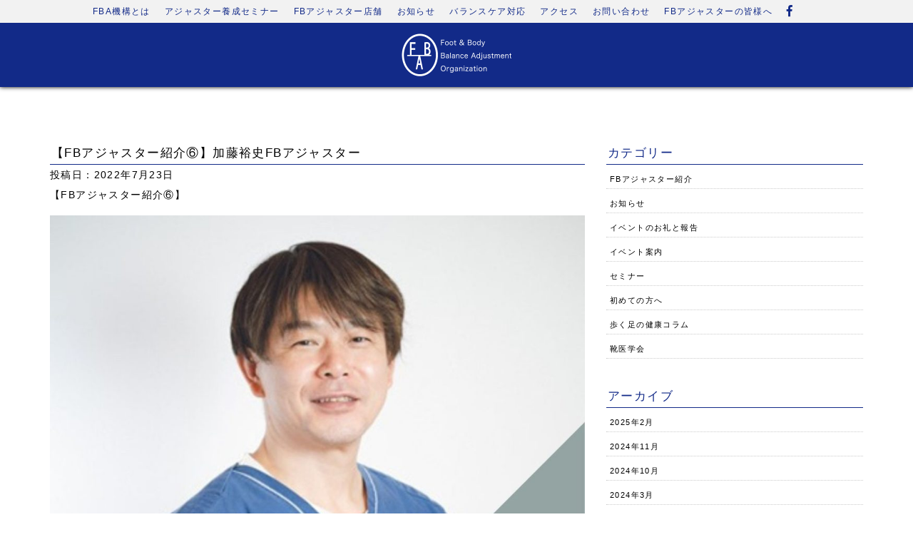

--- FILE ---
content_type: text/html; charset=UTF-8
request_url: https://fba.or.jp/category/fb%E3%82%A2%E3%82%B8%E3%83%A3%E3%82%B9%E3%82%BF%E3%83%BC%E7%B4%B9%E4%BB%8B/
body_size: 16087
content:
<!DOCTYPE html>
<!--[if IE 7]>
<html class="ie ie7" dir="ltr" lang="ja" prefix="og: https://ogp.me/ns#">
<![endif]-->
<!--[if IE 8]>
<html class="ie ie8" dir="ltr" lang="ja" prefix="og: https://ogp.me/ns#">
<![endif]-->
<!--[if !(IE 7) & !(IE 8)]><!-->
<html dir="ltr" lang="ja" prefix="og: https://ogp.me/ns#">
<!--<![endif]-->
<head>
<meta charset="UTF-8">
<meta name="viewport" content="width=device-width">

<link rel="profile" href="http://gmpg.org/xfn/11">
<link rel="pingback" href="https://fba.or.jp/wp/xmlrpc.php">
<!--[if lt IE 9]>
<script src="https://fba.or.jp/wp/wp-content/themes/cc-theme/js/html5.js"></script>
<![endif]-->
<link rel="stylesheet" href="https://fba.or.jp/wp/wp-content/themes/cc-theme/style.css" type="text/css" media="all">
<link rel="stylesheet" href="https://fba.or.jp/wp/wp-content/themes/cc-theme/common/bootstrap/css/bootstrap.min.css" type="text/css" media="all">
<link rel="stylesheet" href="https://fba.or.jp/wp/wp-content/themes/cc-theme/common/css/common.css" type="text/css" media="all">
<!-- jQuery (necessary for Bootstrap's JavaScript plugins) -->
<script src="https://ajax.googleapis.com/ajax/libs/jquery/1.11.2/jquery.min.js"></script>
<script src="https://fba.or.jp/wp/wp-content/themes/cc-theme/common/js/jquery.easing.1.3.js" type="text/javascript"></script>
<!-- Include all compiled plugins (below), or include individual files as needed -->
<script src="https://fba.or.jp/wp/wp-content/themes/cc-theme/common/bootstrap/js/bootstrap.min.js"></script>
<link rel="stylesheet" href="https://fba.or.jp/wp/wp-content/themes/cc-theme/common/css/common.css" type="text/css" media="all" />
<link rel="stylesheet" href="https://fba.or.jp/wp/wp-content/themes/cc-theme/common/slidebars/slidebars.min.css" type="text/css" media="all" />
<link rel="stylesheet" href="https://fba.or.jp/wp/wp-content/themes/cc-theme/common/css/common.css" type="text/css" media="all">
<script src="https://fba.or.jp/wp/wp-content/themes/cc-theme/common/js/jquery.cycle.all.min.js" type="text/javascript"></script>
<script src="https://fba.or.jp/wp/wp-content/themes/cc-theme/common/slidebars/slidebars.min.js" type="text/javascript"></script>
<link rel="stylesheet" href="https://fba.or.jp/wp/wp-content/themes/cc-theme/common/flickity/flickity.css" type="text/css" media="all">
<script src="https://fba.or.jp/wp/wp-content/themes/cc-theme/common/flickity/flickity.pkgd.min.js" type="text/javascript"></script>
<link rel="stylesheet" type="text/css" href="https://fba.or.jp/wp/wp-content/themes/cc-theme/common/css/slider-pro.min.css" media="screen"/>
<script type="text/javascript" src="https://fba.or.jp/wp/wp-content/themes/cc-theme/common/js/jquery.sliderPro.min.js"></script>
<link rel="stylesheet" href="https://use.fontawesome.com/releases/v5.6.3/css/all.css" integrity="sha384-UHRtZLI+pbxtHCWp1t77Bi1L4ZtiqrqD80Kn4Z8NTSRyMA2Fd33n5dQ8lWUE00s/" crossorigin="anonymous">
<script type="text/javascript">
	$( document ).ready(function( $ ) {
		$( '#example2' ).sliderPro({
			width: 300,
			height: 300,
			visibleSize: '100%',
			forceSize: 'fullWidth',
			autoSlideSize: true
		});

		// instantiate fancybox when a link is clicked
		$( '#example2 .sp-image' ).parent( 'a' ).on( 'click', function( event ) {
			event.preventDefault();

			// check if the clicked link is also used in swiping the slider
			// by checking if the link has the 'sp-swiping' class attached.
			// if the slider is not being swiped, open the lightbox programmatically,
			// at the correct index
			if ( $( '#example2' ).hasClass( 'sp-swiping' ) === false ) {
				$.fancybox.open( $( '#example2 .sp-image' ).parent( 'a' ), { index: $( this ).parents( '.sp-slide' ).index() } );
			}
		});
	});
</script>
<script>
$(function(){
				
        $(document).ready(function() {
				
			//ここからスライドバー
			$.slidebars();
			  
			//main スライドイメージimage の幅と高さをセット
				
			// オリジナル画像の幅と高さを取得
			var element = $('#main-gallery .gallery-cell:first img');
			if(element != null){
				element.on('load',function(){
					var img = new Image();
					img.src = element.attr('src');
					var img_width = img.width;
					var img_height = img.height;
					if(img_width != 0 || img_height != 0){
						//flickity-viewport		
						var h = ($('.flickity-viewport').width()-15) * (img_height / img_width);	
						$('.flickity-viewport').css('height',Math.floor(h));
						$('.flickity-slider').css('transform','translateX(0%)');
					}
				});
			}		
				  
      	}); //document.redy
		
		$('a[href^=#]').click(function(){
			var speed = 1000;
			var href= $(this).attr("href");
			var target = $(href == "#" || href == "" ? 'html' : href);
			var position = target.offset().top -80;
			$("html, body").animate({scrollTop:position}, speed, "swing");
			return false;
		});
		
      }); //$function 
	  
	
</script>
<script src='https://www.google.com/recaptcha/api.js'></script>
	<style>img:is([sizes="auto" i], [sizes^="auto," i]) { contain-intrinsic-size: 3000px 1500px }</style>
	
		<!-- All in One SEO 4.9.0 - aioseo.com -->
		<title>FBアジャスター紹介 | 一般社団法人フット&amp;ボディバランス アジャストメント機構</title>
	<meta name="robots" content="noindex, max-image-preview:large" />
	<link rel="canonical" href="https://fba.or.jp/category/fb%e3%82%a2%e3%82%b8%e3%83%a3%e3%82%b9%e3%82%bf%e3%83%bc%e7%b4%b9%e4%bb%8b/" />
	<link rel="next" href="https://fba.or.jp/category/fb%E3%82%A2%E3%82%B8%E3%83%A3%E3%82%B9%E3%82%BF%E3%83%BC%E7%B4%B9%E4%BB%8B/page/2/" />
	<meta name="generator" content="All in One SEO (AIOSEO) 4.9.0" />
		<script type="application/ld+json" class="aioseo-schema">
			{"@context":"https:\/\/schema.org","@graph":[{"@type":"BreadcrumbList","@id":"https:\/\/fba.or.jp\/category\/fb%E3%82%A2%E3%82%B8%E3%83%A3%E3%82%B9%E3%82%BF%E3%83%BC%E7%B4%B9%E4%BB%8B\/#breadcrumblist","itemListElement":[{"@type":"ListItem","@id":"https:\/\/fba.or.jp#listItem","position":1,"name":"\u30db\u30fc\u30e0","item":"https:\/\/fba.or.jp","nextItem":{"@type":"ListItem","@id":"https:\/\/fba.or.jp\/category\/fb%e3%82%a2%e3%82%b8%e3%83%a3%e3%82%b9%e3%82%bf%e3%83%bc%e7%b4%b9%e4%bb%8b\/#listItem","name":"FB\u30a2\u30b8\u30e3\u30b9\u30bf\u30fc\u7d39\u4ecb"}},{"@type":"ListItem","@id":"https:\/\/fba.or.jp\/category\/fb%e3%82%a2%e3%82%b8%e3%83%a3%e3%82%b9%e3%82%bf%e3%83%bc%e7%b4%b9%e4%bb%8b\/#listItem","position":2,"name":"FB\u30a2\u30b8\u30e3\u30b9\u30bf\u30fc\u7d39\u4ecb","previousItem":{"@type":"ListItem","@id":"https:\/\/fba.or.jp#listItem","name":"\u30db\u30fc\u30e0"}}]},{"@type":"CollectionPage","@id":"https:\/\/fba.or.jp\/category\/fb%E3%82%A2%E3%82%B8%E3%83%A3%E3%82%B9%E3%82%BF%E3%83%BC%E7%B4%B9%E4%BB%8B\/#collectionpage","url":"https:\/\/fba.or.jp\/category\/fb%E3%82%A2%E3%82%B8%E3%83%A3%E3%82%B9%E3%82%BF%E3%83%BC%E7%B4%B9%E4%BB%8B\/","name":"FB\u30a2\u30b8\u30e3\u30b9\u30bf\u30fc\u7d39\u4ecb | \u4e00\u822c\u793e\u56e3\u6cd5\u4eba\u30d5\u30c3\u30c8&\u30dc\u30c7\u30a3\u30d0\u30e9\u30f3\u30b9 \u30a2\u30b8\u30e3\u30b9\u30c8\u30e1\u30f3\u30c8\u6a5f\u69cb","inLanguage":"ja","isPartOf":{"@id":"https:\/\/fba.or.jp\/#website"},"breadcrumb":{"@id":"https:\/\/fba.or.jp\/category\/fb%E3%82%A2%E3%82%B8%E3%83%A3%E3%82%B9%E3%82%BF%E3%83%BC%E7%B4%B9%E4%BB%8B\/#breadcrumblist"}},{"@type":"Organization","@id":"https:\/\/fba.or.jp\/#organization","name":"\u4e00\u822c\u793e\u56e3\u6cd5\u4eba\u30d5\u30c3\u30c8&\u30dc\u30c7\u30a3\u30d0\u30e9\u30f3\u30b9 \u30a2\u30b8\u30e3\u30b9\u30c8\u30e1\u30f3\u30c8\u6a5f\u69cb","description":"\u8db3\u5143\u304b\u3089\u6b69\u304f\u30d0\u30e9\u30f3\u30b9\u3092\u6574\u3048\u3066\u3001\u8eab\u4f53\u5168\u4f53\u3092\u5feb\u9069\u306b\uff01\u3000\u305d\u3057\u3066\u3001\u6ca2\u5c71\u306e\u4eba\u3092\u7b11\u9854\u306b\uff01","url":"https:\/\/fba.or.jp\/"},{"@type":"WebSite","@id":"https:\/\/fba.or.jp\/#website","url":"https:\/\/fba.or.jp\/","name":"\u4e00\u822c\u793e\u56e3\u6cd5\u4eba\u30d5\u30c3\u30c8&\u30dc\u30c7\u30a3\u30d0\u30e9\u30f3\u30b9 \u30a2\u30b8\u30e3\u30b9\u30c8\u30e1\u30f3\u30c8\u6a5f\u69cb","description":"\u8db3\u5143\u304b\u3089\u6b69\u304f\u30d0\u30e9\u30f3\u30b9\u3092\u6574\u3048\u3066\u3001\u8eab\u4f53\u5168\u4f53\u3092\u5feb\u9069\u306b\uff01\u3000\u305d\u3057\u3066\u3001\u6ca2\u5c71\u306e\u4eba\u3092\u7b11\u9854\u306b\uff01","inLanguage":"ja","publisher":{"@id":"https:\/\/fba.or.jp\/#organization"}}]}
		</script>
		<!-- All in One SEO -->

<link rel="alternate" type="application/rss+xml" title="一般社団法人フット&amp;ボディバランス アジャストメント機構 &raquo; FBアジャスター紹介 カテゴリーのフィード" href="https://fba.or.jp/category/fb%e3%82%a2%e3%82%b8%e3%83%a3%e3%82%b9%e3%82%bf%e3%83%bc%e7%b4%b9%e4%bb%8b/feed/" />
<script type="text/javascript">
/* <![CDATA[ */
window._wpemojiSettings = {"baseUrl":"https:\/\/s.w.org\/images\/core\/emoji\/16.0.1\/72x72\/","ext":".png","svgUrl":"https:\/\/s.w.org\/images\/core\/emoji\/16.0.1\/svg\/","svgExt":".svg","source":{"concatemoji":"https:\/\/fba.or.jp\/wp\/wp-includes\/js\/wp-emoji-release.min.js?ver=6.8.3"}};
/*! This file is auto-generated */
!function(s,n){var o,i,e;function c(e){try{var t={supportTests:e,timestamp:(new Date).valueOf()};sessionStorage.setItem(o,JSON.stringify(t))}catch(e){}}function p(e,t,n){e.clearRect(0,0,e.canvas.width,e.canvas.height),e.fillText(t,0,0);var t=new Uint32Array(e.getImageData(0,0,e.canvas.width,e.canvas.height).data),a=(e.clearRect(0,0,e.canvas.width,e.canvas.height),e.fillText(n,0,0),new Uint32Array(e.getImageData(0,0,e.canvas.width,e.canvas.height).data));return t.every(function(e,t){return e===a[t]})}function u(e,t){e.clearRect(0,0,e.canvas.width,e.canvas.height),e.fillText(t,0,0);for(var n=e.getImageData(16,16,1,1),a=0;a<n.data.length;a++)if(0!==n.data[a])return!1;return!0}function f(e,t,n,a){switch(t){case"flag":return n(e,"\ud83c\udff3\ufe0f\u200d\u26a7\ufe0f","\ud83c\udff3\ufe0f\u200b\u26a7\ufe0f")?!1:!n(e,"\ud83c\udde8\ud83c\uddf6","\ud83c\udde8\u200b\ud83c\uddf6")&&!n(e,"\ud83c\udff4\udb40\udc67\udb40\udc62\udb40\udc65\udb40\udc6e\udb40\udc67\udb40\udc7f","\ud83c\udff4\u200b\udb40\udc67\u200b\udb40\udc62\u200b\udb40\udc65\u200b\udb40\udc6e\u200b\udb40\udc67\u200b\udb40\udc7f");case"emoji":return!a(e,"\ud83e\udedf")}return!1}function g(e,t,n,a){var r="undefined"!=typeof WorkerGlobalScope&&self instanceof WorkerGlobalScope?new OffscreenCanvas(300,150):s.createElement("canvas"),o=r.getContext("2d",{willReadFrequently:!0}),i=(o.textBaseline="top",o.font="600 32px Arial",{});return e.forEach(function(e){i[e]=t(o,e,n,a)}),i}function t(e){var t=s.createElement("script");t.src=e,t.defer=!0,s.head.appendChild(t)}"undefined"!=typeof Promise&&(o="wpEmojiSettingsSupports",i=["flag","emoji"],n.supports={everything:!0,everythingExceptFlag:!0},e=new Promise(function(e){s.addEventListener("DOMContentLoaded",e,{once:!0})}),new Promise(function(t){var n=function(){try{var e=JSON.parse(sessionStorage.getItem(o));if("object"==typeof e&&"number"==typeof e.timestamp&&(new Date).valueOf()<e.timestamp+604800&&"object"==typeof e.supportTests)return e.supportTests}catch(e){}return null}();if(!n){if("undefined"!=typeof Worker&&"undefined"!=typeof OffscreenCanvas&&"undefined"!=typeof URL&&URL.createObjectURL&&"undefined"!=typeof Blob)try{var e="postMessage("+g.toString()+"("+[JSON.stringify(i),f.toString(),p.toString(),u.toString()].join(",")+"));",a=new Blob([e],{type:"text/javascript"}),r=new Worker(URL.createObjectURL(a),{name:"wpTestEmojiSupports"});return void(r.onmessage=function(e){c(n=e.data),r.terminate(),t(n)})}catch(e){}c(n=g(i,f,p,u))}t(n)}).then(function(e){for(var t in e)n.supports[t]=e[t],n.supports.everything=n.supports.everything&&n.supports[t],"flag"!==t&&(n.supports.everythingExceptFlag=n.supports.everythingExceptFlag&&n.supports[t]);n.supports.everythingExceptFlag=n.supports.everythingExceptFlag&&!n.supports.flag,n.DOMReady=!1,n.readyCallback=function(){n.DOMReady=!0}}).then(function(){return e}).then(function(){var e;n.supports.everything||(n.readyCallback(),(e=n.source||{}).concatemoji?t(e.concatemoji):e.wpemoji&&e.twemoji&&(t(e.twemoji),t(e.wpemoji)))}))}((window,document),window._wpemojiSettings);
/* ]]> */
</script>
<style id='wp-emoji-styles-inline-css' type='text/css'>

	img.wp-smiley, img.emoji {
		display: inline !important;
		border: none !important;
		box-shadow: none !important;
		height: 1em !important;
		width: 1em !important;
		margin: 0 0.07em !important;
		vertical-align: -0.1em !important;
		background: none !important;
		padding: 0 !important;
	}
</style>
<link rel='stylesheet' id='wp-block-library-css' href='https://fba.or.jp/wp/wp-includes/css/dist/block-library/style.min.css?ver=6.8.3' type='text/css' media='all' />
<style id='classic-theme-styles-inline-css' type='text/css'>
/*! This file is auto-generated */
.wp-block-button__link{color:#fff;background-color:#32373c;border-radius:9999px;box-shadow:none;text-decoration:none;padding:calc(.667em + 2px) calc(1.333em + 2px);font-size:1.125em}.wp-block-file__button{background:#32373c;color:#fff;text-decoration:none}
</style>
<link rel='stylesheet' id='aioseo/css/src/vue/standalone/blocks/table-of-contents/global.scss-css' href='https://fba.or.jp/wp/wp-content/plugins/all-in-one-seo-pack/dist/Lite/assets/css/table-of-contents/global.e90f6d47.css?ver=4.9.0' type='text/css' media='all' />
<style id='global-styles-inline-css' type='text/css'>
:root{--wp--preset--aspect-ratio--square: 1;--wp--preset--aspect-ratio--4-3: 4/3;--wp--preset--aspect-ratio--3-4: 3/4;--wp--preset--aspect-ratio--3-2: 3/2;--wp--preset--aspect-ratio--2-3: 2/3;--wp--preset--aspect-ratio--16-9: 16/9;--wp--preset--aspect-ratio--9-16: 9/16;--wp--preset--color--black: #000000;--wp--preset--color--cyan-bluish-gray: #abb8c3;--wp--preset--color--white: #ffffff;--wp--preset--color--pale-pink: #f78da7;--wp--preset--color--vivid-red: #cf2e2e;--wp--preset--color--luminous-vivid-orange: #ff6900;--wp--preset--color--luminous-vivid-amber: #fcb900;--wp--preset--color--light-green-cyan: #7bdcb5;--wp--preset--color--vivid-green-cyan: #00d084;--wp--preset--color--pale-cyan-blue: #8ed1fc;--wp--preset--color--vivid-cyan-blue: #0693e3;--wp--preset--color--vivid-purple: #9b51e0;--wp--preset--gradient--vivid-cyan-blue-to-vivid-purple: linear-gradient(135deg,rgba(6,147,227,1) 0%,rgb(155,81,224) 100%);--wp--preset--gradient--light-green-cyan-to-vivid-green-cyan: linear-gradient(135deg,rgb(122,220,180) 0%,rgb(0,208,130) 100%);--wp--preset--gradient--luminous-vivid-amber-to-luminous-vivid-orange: linear-gradient(135deg,rgba(252,185,0,1) 0%,rgba(255,105,0,1) 100%);--wp--preset--gradient--luminous-vivid-orange-to-vivid-red: linear-gradient(135deg,rgba(255,105,0,1) 0%,rgb(207,46,46) 100%);--wp--preset--gradient--very-light-gray-to-cyan-bluish-gray: linear-gradient(135deg,rgb(238,238,238) 0%,rgb(169,184,195) 100%);--wp--preset--gradient--cool-to-warm-spectrum: linear-gradient(135deg,rgb(74,234,220) 0%,rgb(151,120,209) 20%,rgb(207,42,186) 40%,rgb(238,44,130) 60%,rgb(251,105,98) 80%,rgb(254,248,76) 100%);--wp--preset--gradient--blush-light-purple: linear-gradient(135deg,rgb(255,206,236) 0%,rgb(152,150,240) 100%);--wp--preset--gradient--blush-bordeaux: linear-gradient(135deg,rgb(254,205,165) 0%,rgb(254,45,45) 50%,rgb(107,0,62) 100%);--wp--preset--gradient--luminous-dusk: linear-gradient(135deg,rgb(255,203,112) 0%,rgb(199,81,192) 50%,rgb(65,88,208) 100%);--wp--preset--gradient--pale-ocean: linear-gradient(135deg,rgb(255,245,203) 0%,rgb(182,227,212) 50%,rgb(51,167,181) 100%);--wp--preset--gradient--electric-grass: linear-gradient(135deg,rgb(202,248,128) 0%,rgb(113,206,126) 100%);--wp--preset--gradient--midnight: linear-gradient(135deg,rgb(2,3,129) 0%,rgb(40,116,252) 100%);--wp--preset--font-size--small: 13px;--wp--preset--font-size--medium: 20px;--wp--preset--font-size--large: 36px;--wp--preset--font-size--x-large: 42px;--wp--preset--spacing--20: 0.44rem;--wp--preset--spacing--30: 0.67rem;--wp--preset--spacing--40: 1rem;--wp--preset--spacing--50: 1.5rem;--wp--preset--spacing--60: 2.25rem;--wp--preset--spacing--70: 3.38rem;--wp--preset--spacing--80: 5.06rem;--wp--preset--shadow--natural: 6px 6px 9px rgba(0, 0, 0, 0.2);--wp--preset--shadow--deep: 12px 12px 50px rgba(0, 0, 0, 0.4);--wp--preset--shadow--sharp: 6px 6px 0px rgba(0, 0, 0, 0.2);--wp--preset--shadow--outlined: 6px 6px 0px -3px rgba(255, 255, 255, 1), 6px 6px rgba(0, 0, 0, 1);--wp--preset--shadow--crisp: 6px 6px 0px rgba(0, 0, 0, 1);}:where(.is-layout-flex){gap: 0.5em;}:where(.is-layout-grid){gap: 0.5em;}body .is-layout-flex{display: flex;}.is-layout-flex{flex-wrap: wrap;align-items: center;}.is-layout-flex > :is(*, div){margin: 0;}body .is-layout-grid{display: grid;}.is-layout-grid > :is(*, div){margin: 0;}:where(.wp-block-columns.is-layout-flex){gap: 2em;}:where(.wp-block-columns.is-layout-grid){gap: 2em;}:where(.wp-block-post-template.is-layout-flex){gap: 1.25em;}:where(.wp-block-post-template.is-layout-grid){gap: 1.25em;}.has-black-color{color: var(--wp--preset--color--black) !important;}.has-cyan-bluish-gray-color{color: var(--wp--preset--color--cyan-bluish-gray) !important;}.has-white-color{color: var(--wp--preset--color--white) !important;}.has-pale-pink-color{color: var(--wp--preset--color--pale-pink) !important;}.has-vivid-red-color{color: var(--wp--preset--color--vivid-red) !important;}.has-luminous-vivid-orange-color{color: var(--wp--preset--color--luminous-vivid-orange) !important;}.has-luminous-vivid-amber-color{color: var(--wp--preset--color--luminous-vivid-amber) !important;}.has-light-green-cyan-color{color: var(--wp--preset--color--light-green-cyan) !important;}.has-vivid-green-cyan-color{color: var(--wp--preset--color--vivid-green-cyan) !important;}.has-pale-cyan-blue-color{color: var(--wp--preset--color--pale-cyan-blue) !important;}.has-vivid-cyan-blue-color{color: var(--wp--preset--color--vivid-cyan-blue) !important;}.has-vivid-purple-color{color: var(--wp--preset--color--vivid-purple) !important;}.has-black-background-color{background-color: var(--wp--preset--color--black) !important;}.has-cyan-bluish-gray-background-color{background-color: var(--wp--preset--color--cyan-bluish-gray) !important;}.has-white-background-color{background-color: var(--wp--preset--color--white) !important;}.has-pale-pink-background-color{background-color: var(--wp--preset--color--pale-pink) !important;}.has-vivid-red-background-color{background-color: var(--wp--preset--color--vivid-red) !important;}.has-luminous-vivid-orange-background-color{background-color: var(--wp--preset--color--luminous-vivid-orange) !important;}.has-luminous-vivid-amber-background-color{background-color: var(--wp--preset--color--luminous-vivid-amber) !important;}.has-light-green-cyan-background-color{background-color: var(--wp--preset--color--light-green-cyan) !important;}.has-vivid-green-cyan-background-color{background-color: var(--wp--preset--color--vivid-green-cyan) !important;}.has-pale-cyan-blue-background-color{background-color: var(--wp--preset--color--pale-cyan-blue) !important;}.has-vivid-cyan-blue-background-color{background-color: var(--wp--preset--color--vivid-cyan-blue) !important;}.has-vivid-purple-background-color{background-color: var(--wp--preset--color--vivid-purple) !important;}.has-black-border-color{border-color: var(--wp--preset--color--black) !important;}.has-cyan-bluish-gray-border-color{border-color: var(--wp--preset--color--cyan-bluish-gray) !important;}.has-white-border-color{border-color: var(--wp--preset--color--white) !important;}.has-pale-pink-border-color{border-color: var(--wp--preset--color--pale-pink) !important;}.has-vivid-red-border-color{border-color: var(--wp--preset--color--vivid-red) !important;}.has-luminous-vivid-orange-border-color{border-color: var(--wp--preset--color--luminous-vivid-orange) !important;}.has-luminous-vivid-amber-border-color{border-color: var(--wp--preset--color--luminous-vivid-amber) !important;}.has-light-green-cyan-border-color{border-color: var(--wp--preset--color--light-green-cyan) !important;}.has-vivid-green-cyan-border-color{border-color: var(--wp--preset--color--vivid-green-cyan) !important;}.has-pale-cyan-blue-border-color{border-color: var(--wp--preset--color--pale-cyan-blue) !important;}.has-vivid-cyan-blue-border-color{border-color: var(--wp--preset--color--vivid-cyan-blue) !important;}.has-vivid-purple-border-color{border-color: var(--wp--preset--color--vivid-purple) !important;}.has-vivid-cyan-blue-to-vivid-purple-gradient-background{background: var(--wp--preset--gradient--vivid-cyan-blue-to-vivid-purple) !important;}.has-light-green-cyan-to-vivid-green-cyan-gradient-background{background: var(--wp--preset--gradient--light-green-cyan-to-vivid-green-cyan) !important;}.has-luminous-vivid-amber-to-luminous-vivid-orange-gradient-background{background: var(--wp--preset--gradient--luminous-vivid-amber-to-luminous-vivid-orange) !important;}.has-luminous-vivid-orange-to-vivid-red-gradient-background{background: var(--wp--preset--gradient--luminous-vivid-orange-to-vivid-red) !important;}.has-very-light-gray-to-cyan-bluish-gray-gradient-background{background: var(--wp--preset--gradient--very-light-gray-to-cyan-bluish-gray) !important;}.has-cool-to-warm-spectrum-gradient-background{background: var(--wp--preset--gradient--cool-to-warm-spectrum) !important;}.has-blush-light-purple-gradient-background{background: var(--wp--preset--gradient--blush-light-purple) !important;}.has-blush-bordeaux-gradient-background{background: var(--wp--preset--gradient--blush-bordeaux) !important;}.has-luminous-dusk-gradient-background{background: var(--wp--preset--gradient--luminous-dusk) !important;}.has-pale-ocean-gradient-background{background: var(--wp--preset--gradient--pale-ocean) !important;}.has-electric-grass-gradient-background{background: var(--wp--preset--gradient--electric-grass) !important;}.has-midnight-gradient-background{background: var(--wp--preset--gradient--midnight) !important;}.has-small-font-size{font-size: var(--wp--preset--font-size--small) !important;}.has-medium-font-size{font-size: var(--wp--preset--font-size--medium) !important;}.has-large-font-size{font-size: var(--wp--preset--font-size--large) !important;}.has-x-large-font-size{font-size: var(--wp--preset--font-size--x-large) !important;}
:where(.wp-block-post-template.is-layout-flex){gap: 1.25em;}:where(.wp-block-post-template.is-layout-grid){gap: 1.25em;}
:where(.wp-block-columns.is-layout-flex){gap: 2em;}:where(.wp-block-columns.is-layout-grid){gap: 2em;}
:root :where(.wp-block-pullquote){font-size: 1.5em;line-height: 1.6;}
</style>
<link rel='stylesheet' id='contact-form-7-css' href='https://fba.or.jp/wp/wp-content/plugins/contact-form-7/includes/css/styles.css?ver=6.1.3' type='text/css' media='all' />
<link rel='stylesheet' id='wp-pagenavi-css' href='https://fba.or.jp/wp/wp-content/plugins/wp-pagenavi/pagenavi-css.css?ver=2.70' type='text/css' media='all' />
<script type="text/javascript" src="https://fba.or.jp/wp/wp-includes/js/jquery/jquery.min.js?ver=3.7.1" id="jquery-core-js"></script>
<script type="text/javascript" src="https://fba.or.jp/wp/wp-includes/js/jquery/jquery-migrate.min.js?ver=3.4.1" id="jquery-migrate-js"></script>
<link rel="https://api.w.org/" href="https://fba.or.jp/wp-json/" /><link rel="alternate" title="JSON" type="application/json" href="https://fba.or.jp/wp-json/wp/v2/categories/14" /><link rel="EditURI" type="application/rsd+xml" title="RSD" href="https://fba.or.jp/wp/xmlrpc.php?rsd" />
<meta name="generator" content="WordPress 6.8.3" />

<link rel="stylesheet" href="https://fba.or.jp/wp/wp-content/plugins/count-per-day/counter.css" type="text/css" />
</head>

<body class="archive category category-fb category-14 wp-theme-cc-theme">
<div class="container-fluid navbar-fixed-top" id="gNaviArea">
	<div class="row">
		<div class="col-md-12">
			<ul class="gHeaderMenu">
				<li id="menu-item-931" class="menu-item menu-item-type-post_type menu-item-object-page menu-item-home menu-item-931"><a href="https://fba.or.jp/">FBA機構とは</a></li>
<li id="menu-item-932" class="menu-item menu-item-type-post_type menu-item-object-page menu-item-932"><a href="https://fba.or.jp/workshop/">アジャスター養成セミナー</a></li>
<li id="menu-item-2522" class="menu-item menu-item-type-post_type menu-item-object-page menu-item-2522"><a href="https://fba.or.jp/fb%e3%82%a2%e3%82%b8%e3%83%a3%e3%82%b9%e3%82%bf%e3%83%bc%e5%ba%97%e8%88%97%e3%83%bb%e3%83%a1%e3%83%b3%e3%83%90%e3%83%bc%e7%b4%b9%e4%bb%8b/">FBアジャスター店舗</a></li>
<li id="menu-item-935" class="menu-item menu-item-type-custom menu-item-object-custom menu-item-935"><a href="https://fba.or.jp/topics/">お知らせ</a></li>
<li id="menu-item-2356" class="menu-item menu-item-type-post_type menu-item-object-page menu-item-2356"><a href="https://fba.or.jp/blog/">バランスケア対応</a></li>
<li id="menu-item-930" class="menu-item menu-item-type-post_type menu-item-object-page menu-item-930"><a href="https://fba.or.jp/access/">アクセス</a></li>
<li id="menu-item-929" class="menu-item menu-item-type-post_type menu-item-object-page menu-item-929"><a href="https://fba.or.jp/contact/">お問い合わせ</a></li>
<li id="menu-item-2428" class="menu-item menu-item-type-post_type menu-item-object-page menu-item-2428"><a href="https://fba.or.jp/fb%e3%82%a2%e3%82%b8%e3%83%a3%e3%82%b9%e3%82%bf%e3%83%bc%e3%81%ae%e7%9a%86%e6%a7%98%e3%81%b8/">FBアジャスターの皆様へ</a></li>
				<li><a href="https://www.facebook.com/フットボディバランスアジャストメント機構-820181591668273/" target="_blank"><i class="fab fa-facebook-f fa-lg"></i></a></li>
			</ul>
		</div>
	</div>
</div>
<nav class="navbar navbar-inverse navbar-fixed-top gHeaderPC"><!-- start header navi (for PC)-->
	<div class="container-fluid">
		<div class="row">
    		<div class="gHeaderCenter"><a href="https://fba.or.jp"><img src="https://fba.or.jp/wp/wp-content/themes/cc-theme/images/logo.png" alt="一般社団法人フット&ボディバランス アジャストメント機構" style="height: 60px;" /></a></div>
    		</div>
	</div>
</nav><!-- end header navi  for PC-->
<nav class="navbar navbar-inverse navbar-fixed-top  gHeaderSM"><!-- start header navi (smart phone only)-->
  <div class="container-fluid">
    <div class="navbar-header">
      <button type="button" class="navbar-toggle  sb-toggle-right" data-toggle="collapse" data-target="#navbar" aria-expanded="false" aria-controls="navbar">
        <span class="sr-only">Toggle navigation</span>
        <span class="icon-bar"></span>
        <span class="icon-bar"></span>
        <span class="icon-bar"></span>
      </button>
    </div><!-- end .navbar-header -->
  </div><!-- end .container-fluid -->
</nav><!-- end header naiv -->
<div  id="sb-site">
	         <div class="container clearfix">
			<div>
            	            
            
                        
                            <div class="main"> 
                <div class="row">
                <div class=" col-md-12 mb30" style="padding-top:30px;" >
					                </div>
                </div>
                <div class="row">
                <div class=" col-md-8">
                        
            			            		            			<article id="post-1669" class="post-1669 post type-post status-publish format-standard hentry category-fb">
    <header class="entry-header">
		<h2 class="entry-title-list">【FBアジャスター紹介⑥】加藤裕史FBアジャスター</h2>
    		<div class="entry-meta">
        <div class="date">投稿日：2022年7月23日</div>
            		</div><!-- .entry-meta -->
	</header><!-- .entry-header -->
    <div class="entry-content row mb60"> 
    		
        <div class="entry-content col-md-12">
        
        <div>
		<p>【FBアジャスター紹介⑥】</p>
<p><img src="https://fba.or.jp/wp/wp-content/plugins/lazy-load/images/1x1.trans.gif" data-lazy-src="https://fba.or.jp/wp/wp-content/uploads/2022/06/FBAアジャスター紹介-5-1024x1024.jpg" fetchpriority="high" decoding="async" class="alignnone size-large wp-image-1551" alt width="1024" height="1024" srcset="https://fba.or.jp/wp/wp-content/uploads/2022/06/FBAアジャスター紹介-5-1024x1024.jpg 1024w, https://fba.or.jp/wp/wp-content/uploads/2022/06/FBAアジャスター紹介-5-300x300.jpg 300w, https://fba.or.jp/wp/wp-content/uploads/2022/06/FBAアジャスター紹介-5-150x150.jpg 150w, https://fba.or.jp/wp/wp-content/uploads/2022/06/FBAアジャスター紹介-5-768x768.jpg 768w, https://fba.or.jp/wp/wp-content/uploads/2022/06/FBAアジャスター紹介-5.jpg 1080w" sizes="(max-width: 1024px) 100vw, 1024px"><noscript><img fetchpriority="high" decoding="async" class="alignnone size-large wp-image-1551" src="https://fba.or.jp/wp/wp-content/uploads/2022/06/FBAアジャスター紹介-5-1024x1024.jpg" alt="" width="1024" height="1024" srcset="https://fba.or.jp/wp/wp-content/uploads/2022/06/FBAアジャスター紹介-5-1024x1024.jpg 1024w, https://fba.or.jp/wp/wp-content/uploads/2022/06/FBAアジャスター紹介-5-300x300.jpg 300w, https://fba.or.jp/wp/wp-content/uploads/2022/06/FBAアジャスター紹介-5-150x150.jpg 150w, https://fba.or.jp/wp/wp-content/uploads/2022/06/FBAアジャスター紹介-5-768x768.jpg 768w, https://fba.or.jp/wp/wp-content/uploads/2022/06/FBAアジャスター紹介-5.jpg 1080w" sizes="(max-width: 1024px) 100vw, 1024px" /></noscript><br />
今回ご紹介するフット&amp;ボディバランスアジャスター(FBアジャスター)は、<br />
6/19(日)に「足の健康フェスタ」を行った加藤FBアジャスター(<a class="oajrlxb2 g5ia77u1 qu0x051f esr5mh6w e9989ue4 r7d6kgcz rq0escxv nhd2j8a9 nc684nl6 p7hjln8o kvgmc6g5 cxmmr5t8 oygrvhab hcukyx3x jb3vyjys rz4wbd8a qt6c0cv9 a8nywdso i1ao9s8h esuyzwwr f1sip0of lzcic4wl notranslate _a6hd" tabindex="0" role="link" href="https://www.instagram.com/yuushi25/">@yuushi25</a> )です。</p>
<p>柔道整復師でもある加藤FBアジャスターは、<br />
岐阜県本巣郡北方町で整骨院を20年以上行っており、<br />
骨折・脱臼・打撲や捻挫などの保険及び自費診療と共に<br />
オーダーメイドアーチサポートインソール(BCASインソール)の作成も行っております。</p>
<p>大学や高校ラグビーなど多くのスポーツのメディカルトレーナーや<br />
鈴鹿8耐バイクレースのBMWチームトレーナーとしても活動しています。</p>
<p>北方町近郊で足や靴はもちろんお身体全体のこと等でお困りの方は、<br />
是非加藤FBアジャスターにご相談なさってみてくださいね&#x1f60a;</p>
<p>その他のFBアジャスターや足の健康イベントについては、<br />
プロフィールリンク先のホームページやDMから<br />
お問い合わせください&#x2709;&#xfe0f;<br />
<a class="oajrlxb2 g5ia77u1 qu0x051f esr5mh6w e9989ue4 r7d6kgcz rq0escxv nhd2j8a9 nc684nl6 p7hjln8o kvgmc6g5 cxmmr5t8 oygrvhab hcukyx3x jb3vyjys rz4wbd8a qt6c0cv9 a8nywdso i1ao9s8h esuyzwwr f1sip0of lzcic4wl notranslate _a6hd" tabindex="0" role="link" href="https://www.instagram.com/fba.organization/">@fba.organization</a></p>
<p>&#8212;&#8212;&#8212;&#8212;&#8212;&#8212;&#8212;&#8212;&#8212;&#8212;&#8212;&#8212;&#8212;&#8212;&#8211;<br />
一般社団法人フット&amp;ボディバランスアジャストメント機構は、<br />
／<br />
足元から歩くバランスを整えて<br />
身体全体を快適に！<br />
そして<br />
沢山の人を笑顔に&#x1f60a;<br />
するために<br />
＼<br />
をモットーに活動しております&#x2728;<br />
&#8212;&#8212;&#8212;&#8212;&#8212;&#8212;&#8212;&#8212;&#8212;&#8212;&#8212;&#8212;&#8212;&#8212;&#8211;</p>
	</div>
        
        </div>
        
    </div><!-- end of row --><!-- .entry-content -->
		
		
    
        <div style="clear: both;"></div>
</article><!-- #post -->
				            
			            		            			<article id="post-1663" class="post-1663 post type-post status-publish format-standard hentry category-fb">
    <header class="entry-header">
		<h2 class="entry-title-list">【FBアジャスター紹介⑤】武田洋FBアジャスター</h2>
    		<div class="entry-meta">
        <div class="date">投稿日：2022年7月23日</div>
            		</div><!-- .entry-meta -->
	</header><!-- .entry-header -->
    <div class="entry-content row mb60"> 
    		
        <div class="entry-content col-md-12">
        
        <div>
		<p>【FBアジャスター紹介⑤】</p>
<p><img src="https://fba.or.jp/wp/wp-content/plugins/lazy-load/images/1x1.trans.gif" data-lazy-src="https://fba.or.jp/wp/wp-content/uploads/2022/06/FBAアジャスター紹介-4-1024x1024.jpg" decoding="async" class="alignnone size-large wp-image-1550" alt width="1024" height="1024" srcset="https://fba.or.jp/wp/wp-content/uploads/2022/06/FBAアジャスター紹介-4-1024x1024.jpg 1024w, https://fba.or.jp/wp/wp-content/uploads/2022/06/FBAアジャスター紹介-4-300x300.jpg 300w, https://fba.or.jp/wp/wp-content/uploads/2022/06/FBAアジャスター紹介-4-150x150.jpg 150w, https://fba.or.jp/wp/wp-content/uploads/2022/06/FBAアジャスター紹介-4-768x768.jpg 768w, https://fba.or.jp/wp/wp-content/uploads/2022/06/FBAアジャスター紹介-4.jpg 1080w" sizes="(max-width: 1024px) 100vw, 1024px"><noscript><img decoding="async" class="alignnone size-large wp-image-1550" src="https://fba.or.jp/wp/wp-content/uploads/2022/06/FBAアジャスター紹介-4-1024x1024.jpg" alt="" width="1024" height="1024" srcset="https://fba.or.jp/wp/wp-content/uploads/2022/06/FBAアジャスター紹介-4-1024x1024.jpg 1024w, https://fba.or.jp/wp/wp-content/uploads/2022/06/FBAアジャスター紹介-4-300x300.jpg 300w, https://fba.or.jp/wp/wp-content/uploads/2022/06/FBAアジャスター紹介-4-150x150.jpg 150w, https://fba.or.jp/wp/wp-content/uploads/2022/06/FBAアジャスター紹介-4-768x768.jpg 768w, https://fba.or.jp/wp/wp-content/uploads/2022/06/FBAアジャスター紹介-4.jpg 1080w" sizes="(max-width: 1024px) 100vw, 1024px" /></noscript><br />
今回ご紹介するフット&amp;ボディバランスアジャスター(FBアジャスター)は、<br />
5/21(土)に「足の健康フェスタ」を行った武田FBアジャスターです。</p>
<p>理学療法士でもある武田FBアジャスターは、<br />
山形県鶴岡市で整体とオーダーメイドアーチサポートインソール(BCASインソール)での<br />
コンディショニング&amp;ケアサロン「B-CHANGE」(<a class="oajrlxb2 g5ia77u1 qu0x051f esr5mh6w e9989ue4 r7d6kgcz rq0escxv nhd2j8a9 nc684nl6 p7hjln8o kvgmc6g5 cxmmr5t8 oygrvhab hcukyx3x jb3vyjys rz4wbd8a qt6c0cv9 a8nywdso i1ao9s8h esuyzwwr f1sip0of lzcic4wl notranslate _a6hd" tabindex="0" role="link" href="https://www.instagram.com/b_change__/">@b_change__</a>)を行っています。</p>
<p>整形外科クリニックで8年間培ってきた確かな知識と技術で、<br />
ひとりひとりに寄り添った施術を行っています。<br />
鶴岡市近郊で足や靴はもちろんお身体全体のこと等でお困りの方は、<br />
是非武田FBアジャスターにご相談なさってみてくださいね&#x1f60a;</p>
<p>その他のFBアジャスターや足の健康イベントについては、<br />
プロフィールリンク先のホームページやDMから<br />
お問い合わせください&#x2709;&#xfe0f;<br />
<a class="oajrlxb2 g5ia77u1 qu0x051f esr5mh6w e9989ue4 r7d6kgcz rq0escxv nhd2j8a9 nc684nl6 p7hjln8o kvgmc6g5 cxmmr5t8 oygrvhab hcukyx3x jb3vyjys rz4wbd8a qt6c0cv9 a8nywdso i1ao9s8h esuyzwwr f1sip0of lzcic4wl notranslate _a6hd" tabindex="0" role="link" href="https://www.instagram.com/fba.organization/">@fba.organization</a></p>
<p>&#8212;&#8212;&#8212;&#8212;&#8212;&#8212;&#8212;&#8212;&#8212;&#8212;&#8212;&#8212;&#8212;&#8212;&#8211;<br />
一般社団法人フット&amp;ボディバランスアジャストメント機構は、<br />
／<br />
足元から歩くバランスを整えて<br />
身体全体を快適に！<br />
そして<br />
沢山の人を笑顔に&#x1f60a;<br />
するために<br />
＼<br />
をモットーに活動しております&#x2728;<br />
&#8212;&#8212;&#8212;&#8212;&#8212;&#8212;&#8212;&#8212;&#8212;&#8212;&#8212;&#8212;&#8212;&#8212;&#8211;</p>
	</div>
        
        </div>
        
    </div><!-- end of row --><!-- .entry-content -->
		
		
    
        <div style="clear: both;"></div>
</article><!-- #post -->
				            
			            		            			<article id="post-1598" class="post-1598 post type-post status-publish format-standard hentry category-fb">
    <header class="entry-header">
		<h2 class="entry-title-list">【FBアジャスター紹介④】玉島麻理FBアジャスター</h2>
    		<div class="entry-meta">
        <div class="date">投稿日：2022年7月8日</div>
            		</div><!-- .entry-meta -->
	</header><!-- .entry-header -->
    <div class="entry-content row mb60"> 
    		
        <div class="entry-content col-md-12">
        
        <div>
		<p>【FBアジャスター紹介④】</p>
<p><img src="https://fba.or.jp/wp/wp-content/plugins/lazy-load/images/1x1.trans.gif" data-lazy-src="https://fba.or.jp/wp/wp-content/uploads/2022/06/FBAアジャスター紹介-3-1024x1024.jpg" decoding="async" class="alignnone size-large wp-image-1549" alt width="1024" height="1024" srcset="https://fba.or.jp/wp/wp-content/uploads/2022/06/FBAアジャスター紹介-3-1024x1024.jpg 1024w, https://fba.or.jp/wp/wp-content/uploads/2022/06/FBAアジャスター紹介-3-300x300.jpg 300w, https://fba.or.jp/wp/wp-content/uploads/2022/06/FBAアジャスター紹介-3-150x150.jpg 150w, https://fba.or.jp/wp/wp-content/uploads/2022/06/FBAアジャスター紹介-3-768x768.jpg 768w, https://fba.or.jp/wp/wp-content/uploads/2022/06/FBAアジャスター紹介-3.jpg 1080w" sizes="(max-width: 1024px) 100vw, 1024px"><noscript><img decoding="async" class="alignnone size-large wp-image-1549" src="https://fba.or.jp/wp/wp-content/uploads/2022/06/FBAアジャスター紹介-3-1024x1024.jpg" alt="" width="1024" height="1024" srcset="https://fba.or.jp/wp/wp-content/uploads/2022/06/FBAアジャスター紹介-3-1024x1024.jpg 1024w, https://fba.or.jp/wp/wp-content/uploads/2022/06/FBAアジャスター紹介-3-300x300.jpg 300w, https://fba.or.jp/wp/wp-content/uploads/2022/06/FBAアジャスター紹介-3-150x150.jpg 150w, https://fba.or.jp/wp/wp-content/uploads/2022/06/FBAアジャスター紹介-3-768x768.jpg 768w, https://fba.or.jp/wp/wp-content/uploads/2022/06/FBAアジャスター紹介-3.jpg 1080w" sizes="(max-width: 1024px) 100vw, 1024px" /></noscript></p>
<p>今回ご紹介するフット&amp;ボディバランスアジャスター(FBアジャスター)は、<br />
奈良で活動している玉島FBアジャスターです。</p>
<p>玉島FBアジャスターは、奈良県大和郡山市で「足育Lab Ta・Ta・Ta」(@ashiiku.lab.tatata)というサロンを行っています。</p>
<p>サロンでは、赤ちゃんから小学生までの足育教室やフットケア等を行っています。<br />
また、「特定非営利活動法人 日本足育プロジェクト協会」の理事長も務め、大人だけではなく子ども達の足を守るためのサポートをしています。</p>
<p>奈良近郊で足や靴でお困りの方は、<br />
是非玉島FBアジャスターにご相談なさってみてくださいね&#x1f60a;</p>
<p>その他のFBアジャスターや足の健康イベントについては、<br />
プロフィールリンク先のホームページやDMから<br />
お問い合わせください&#x2709;&#xfe0f;<br />
@fba.organization</p>
<p>&#8212;&#8212;&#8212;&#8212;&#8212;&#8212;&#8212;&#8212;&#8212;&#8212;&#8212;&#8212;&#8212;&#8212;&#8211;<br />
一般社団法人フット&amp;ボディバランスアジャストメント機構は、<br />
／<br />
足元から歩くバランスを整えて<br />
身体全体を快適に！<br />
そして<br />
沢山の人を笑顔に&#x1f60a;<br />
するために<br />
＼<br />
をモットーに活動しております&#x2728;<br />
&#8212;&#8212;&#8212;&#8212;&#8212;&#8212;&#8212;&#8212;&#8212;&#8212;&#8212;&#8212;&#8212;&#8212;&#8211;</p>
	</div>
        
        </div>
        
    </div><!-- end of row --><!-- .entry-content -->
		
		
    
        <div style="clear: both;"></div>
</article><!-- #post -->
				            
			            		            			<article id="post-1566" class="post-1566 post type-post status-publish format-standard has-post-thumbnail hentry category-fb">
    <header class="entry-header">
		<h2 class="entry-title-list">ＦＢアジャスター紹介③　宮城潤也ＦＢアジャスター</h2>
    		<div class="entry-meta">
        <div class="date">投稿日：2022年6月27日</div>
            		</div><!-- .entry-meta -->
	</header><!-- .entry-header -->
    <div class="entry-content row mb60"> 
    		
        <div class="entry-content col-md-12">
        
        <div>
		<p>【FBアジャスター紹介③】</p>
<p><img src="https://fba.or.jp/wp/wp-content/plugins/lazy-load/images/1x1.trans.gif" data-lazy-src="https://fba.or.jp/wp/wp-content/uploads/2022/06/FBAアジャスター紹介-2-1024x1024.jpg" loading="lazy" decoding="async" class="alignnone size-large wp-image-1548" alt width="1024" height="1024" srcset="https://fba.or.jp/wp/wp-content/uploads/2022/06/FBAアジャスター紹介-2-1024x1024.jpg 1024w, https://fba.or.jp/wp/wp-content/uploads/2022/06/FBAアジャスター紹介-2-300x300.jpg 300w, https://fba.or.jp/wp/wp-content/uploads/2022/06/FBAアジャスター紹介-2-150x150.jpg 150w, https://fba.or.jp/wp/wp-content/uploads/2022/06/FBAアジャスター紹介-2-768x768.jpg 768w, https://fba.or.jp/wp/wp-content/uploads/2022/06/FBAアジャスター紹介-2.jpg 1080w" sizes="auto, (max-width: 1024px) 100vw, 1024px"><noscript><img loading="lazy" decoding="async" class="alignnone size-large wp-image-1548" src="https://fba.or.jp/wp/wp-content/uploads/2022/06/FBAアジャスター紹介-2-1024x1024.jpg" alt="" width="1024" height="1024" srcset="https://fba.or.jp/wp/wp-content/uploads/2022/06/FBAアジャスター紹介-2-1024x1024.jpg 1024w, https://fba.or.jp/wp/wp-content/uploads/2022/06/FBAアジャスター紹介-2-300x300.jpg 300w, https://fba.or.jp/wp/wp-content/uploads/2022/06/FBAアジャスター紹介-2-150x150.jpg 150w, https://fba.or.jp/wp/wp-content/uploads/2022/06/FBAアジャスター紹介-2-768x768.jpg 768w, https://fba.or.jp/wp/wp-content/uploads/2022/06/FBAアジャスター紹介-2.jpg 1080w" sizes="auto, (max-width: 1024px) 100vw, 1024px" /></noscript></p>
<p>今回ご紹介するフット&amp;ボディバランスアジャスター(FBアジャスター)は、<br />
今月FBアジャスター養成ワークショップを行う沖縄で活動している<br />
宮城FBアジャスターです。</p>
<p>理学療法士でもある宮城FBアジャスターは、<br />
沖縄本島南部の南風原町で整体とヨガのサロン<br />
「NEEBUI-KAABUI」(<a class="oajrlxb2 g5ia77u1 qu0x051f esr5mh6w e9989ue4 r7d6kgcz rq0escxv nhd2j8a9 nc684nl6 p7hjln8o kvgmc6g5 cxmmr5t8 oygrvhab hcukyx3x jb3vyjys rz4wbd8a qt6c0cv9 a8nywdso i1ao9s8h esuyzwwr f1sip0of lzcic4wl notranslate _a6hd" tabindex="0" role="link" href="https://www.instagram.com/neebui_kaabui/">@neebui_kaabui</a>)を行っています。</p>
<p>サロンでは、患者様が抱える不安や悩みを丁寧に汲み取り、施術に反映。<br />
また、生活習慣改善・ストレッチ・コアトレーニングなど、セルフコンディショニングの方法を伝授して再発防止に努めています。</p>
<p>総合病院や整形外科、デイサービスでの勤務経験があり、<br />
現在でも那覇の脳外科クリニックでの勤務も非常勤で行っています。</p>
<p>先月は、足の健康イベントをサロンで開催し、<br />
事前予約で満席になるほど大盛況でした&#x2728;</p>
<p>南風原町近郊で足や靴でお困りの方は、<br />
是非宮城FBアジャスターにご相談なさってみてくださいね&#x1f60a;</p>
<p>ＦＢアジャスター店舗ページでも紹介しておりますのでご確認ください！</p>
<p>その他のFBアジャスターや足の健康イベントについては、<br />
プロフィールリンク先のホームページやDMから<br />
お問い合わせください&#x2709;&#xfe0f;<br />
<a class="oajrlxb2 g5ia77u1 qu0x051f esr5mh6w e9989ue4 r7d6kgcz rq0escxv nhd2j8a9 nc684nl6 p7hjln8o kvgmc6g5 cxmmr5t8 oygrvhab hcukyx3x jb3vyjys rz4wbd8a qt6c0cv9 a8nywdso i1ao9s8h esuyzwwr f1sip0of lzcic4wl notranslate _a6hd" tabindex="0" role="link" href="https://www.instagram.com/fba.organization/">@fba.organization</a></p>
<p>&#8212;&#8212;&#8212;&#8212;&#8212;&#8212;&#8212;&#8212;&#8212;&#8212;&#8212;&#8212;&#8212;&#8212;&#8211;<br />
一般社団法人フット&amp;ボディバランスアジャストメント機構は、<br />
／<br />
足元から歩くバランスを整えて<br />
身体全体を快適に！<br />
そして<br />
沢山の人を笑顔に&#x1f60a;<br />
するために<br />
＼<br />
をモットーに活動しております&#x2728;<br />
&#8212;&#8212;&#8212;&#8212;&#8212;&#8212;&#8212;&#8212;&#8212;&#8212;&#8212;&#8212;&#8212;&#8212;&#8211;</p>
	</div>
        
        </div>
        
    </div><!-- end of row --><!-- .entry-content -->
		
		
    
        <!--<div class="entry-thumbnail">
        <a href="https://fba.or.jp/2022/06/27/%ef%bd%86%ef%bd%82%e3%82%a2%e3%82%b8%e3%83%a3%e3%82%b9%e3%82%bf%e3%83%bc%e7%b4%b9%e4%bb%8b%e2%91%a2%e3%80%80%e5%ae%ae%e5%9f%8e%e6%bd%a4%e4%b9%9f%ef%bd%86%ef%bd%82%e3%82%a2%e3%82%b8%e3%83%a3%e3%82%b9/" rel="bookmark"><img src="https://fba.or.jp/wp/wp-content/plugins/lazy-load/images/1x1.trans.gif" data-lazy-src="https://fba.or.jp/wp/wp-content/uploads/2022/06/FBAアジャスター紹介-2.jpg" width="1080" height="1080" class="attachment-post-thumbnail size-post-thumbnail wp-post-image" alt decoding="async" loading="lazy" srcset="https://fba.or.jp/wp/wp-content/uploads/2022/06/FBAアジャスター紹介-2.jpg 1080w, https://fba.or.jp/wp/wp-content/uploads/2022/06/FBAアジャスター紹介-2-300x300.jpg 300w, https://fba.or.jp/wp/wp-content/uploads/2022/06/FBAアジャスター紹介-2-1024x1024.jpg 1024w, https://fba.or.jp/wp/wp-content/uploads/2022/06/FBAアジャスター紹介-2-150x150.jpg 150w, https://fba.or.jp/wp/wp-content/uploads/2022/06/FBAアジャスター紹介-2-768x768.jpg 768w" sizes="auto, (max-width: 1080px) 100vw, 1080px"><noscript><img width="1080" height="1080" src="https://fba.or.jp/wp/wp-content/uploads/2022/06/FBAアジャスター紹介-2.jpg" class="attachment-post-thumbnail size-post-thumbnail wp-post-image" alt="" decoding="async" loading="lazy" srcset="https://fba.or.jp/wp/wp-content/uploads/2022/06/FBAアジャスター紹介-2.jpg 1080w, https://fba.or.jp/wp/wp-content/uploads/2022/06/FBAアジャスター紹介-2-300x300.jpg 300w, https://fba.or.jp/wp/wp-content/uploads/2022/06/FBAアジャスター紹介-2-1024x1024.jpg 1024w, https://fba.or.jp/wp/wp-content/uploads/2022/06/FBAアジャスター紹介-2-150x150.jpg 150w, https://fba.or.jp/wp/wp-content/uploads/2022/06/FBAアジャスター紹介-2-768x768.jpg 768w" sizes="auto, (max-width: 1080px) 100vw, 1080px" /></noscript></a>
    </div>-->
        <div style="clear: both;"></div>
</article><!-- #post -->
				            
			            		            			<article id="post-1559" class="post-1559 post type-post status-publish format-standard has-post-thumbnail hentry category-fb">
    <header class="entry-header">
		<h2 class="entry-title-list">ＦＢアジャスター紹介②　妹尾巨知ＦＢアジャスター</h2>
    		<div class="entry-meta">
        <div class="date">投稿日：2022年6月27日</div>
            		</div><!-- .entry-meta -->
	</header><!-- .entry-header -->
    <div class="entry-content row mb60"> 
    		
        <div class="entry-content col-md-12">
        
        <div>
		<p>【FBアジャスター紹介②】</p>
<p><img src="https://fba.or.jp/wp/wp-content/plugins/lazy-load/images/1x1.trans.gif" data-lazy-src="https://fba.or.jp/wp/wp-content/uploads/2022/06/FBAアジャスター紹介-1-1024x1024.jpg" loading="lazy" decoding="async" class="alignnone size-large wp-image-1547" alt width="1024" height="1024" srcset="https://fba.or.jp/wp/wp-content/uploads/2022/06/FBAアジャスター紹介-1-1024x1024.jpg 1024w, https://fba.or.jp/wp/wp-content/uploads/2022/06/FBAアジャスター紹介-1-300x300.jpg 300w, https://fba.or.jp/wp/wp-content/uploads/2022/06/FBAアジャスター紹介-1-150x150.jpg 150w, https://fba.or.jp/wp/wp-content/uploads/2022/06/FBAアジャスター紹介-1-768x768.jpg 768w, https://fba.or.jp/wp/wp-content/uploads/2022/06/FBAアジャスター紹介-1.jpg 1080w" sizes="auto, (max-width: 1024px) 100vw, 1024px"><noscript><img loading="lazy" decoding="async" class="alignnone size-large wp-image-1547" src="https://fba.or.jp/wp/wp-content/uploads/2022/06/FBAアジャスター紹介-1-1024x1024.jpg" alt="" width="1024" height="1024" srcset="https://fba.or.jp/wp/wp-content/uploads/2022/06/FBAアジャスター紹介-1-1024x1024.jpg 1024w, https://fba.or.jp/wp/wp-content/uploads/2022/06/FBAアジャスター紹介-1-300x300.jpg 300w, https://fba.or.jp/wp/wp-content/uploads/2022/06/FBAアジャスター紹介-1-150x150.jpg 150w, https://fba.or.jp/wp/wp-content/uploads/2022/06/FBAアジャスター紹介-1-768x768.jpg 768w, https://fba.or.jp/wp/wp-content/uploads/2022/06/FBAアジャスター紹介-1.jpg 1080w" sizes="auto, (max-width: 1024px) 100vw, 1024px" /></noscript></p>
<p>今回ご紹介するフット&amp;ボディバランスアジャスター(FBアジャスター)<br />
は、妹尾FBアジャスターです。</p>
<p>1986年に家業を継いで靴業界に入った妹尾FBアジャスターは、<br />
シューフィッターでもあります。</p>
<p>日頃は、北海道日高郡新ひだか町にある<br />
「足元から健康を考える店　フットルース」という靴店で<br />
足のトラブルでお悩みのお客様のご相談を受けながら、<br />
最適な靴選び、個々の足に合わせた足元のバランスを整える<br />
アーチパッドインソールの作成等を行なっています。</p>
<p>そして、妹尾ＦＢアジャスターは7月24日(日)に足の健康イベントを開催致します！</p>
<p>予約制ですので、お電話で直接お問い合わせなさってみてください&#x1f60a;</p>
<p>&#x1f4de;　0146-43-0632</p>
<p><span style="color: #ff0000;">ＦＢアジャスター店舗</span>紹介も確認ください。</p>
<p>その他のFBアジャスターや足の健康イベントについては、<br />
プロフィールリンク先のホームページやDMから<br />
お問い合わせください&#x2709;<br />
<a class="oajrlxb2 g5ia77u1 qu0x051f esr5mh6w e9989ue4 r7d6kgcz rq0escxv nhd2j8a9 nc684nl6 p7hjln8o kvgmc6g5 cxmmr5t8 oygrvhab hcukyx3x jb3vyjys rz4wbd8a qt6c0cv9 a8nywdso i1ao9s8h esuyzwwr f1sip0of lzcic4wl notranslate _a6hd" tabindex="0" role="link" href="https://www.instagram.com/fba.organization/">@fba.organization</a></p>
<p>&#8212;&#8212;&#8212;&#8212;&#8212;&#8212;&#8212;&#8212;&#8212;&#8212;&#8212;&#8212;&#8212;&#8212;&#8211;<br />
一般社団法人フット&amp;ボディバランスアジャストメント機構は、<br />
／<br />
足元から歩くバランスを整えて<br />
身体全体を快適に！<br />
そして<br />
沢山の人を笑顔に&#x1f60a;<br />
するために<br />
＼<br />
をモットーに活動しております&#x2728;<br />
&#8212;&#8212;&#8212;&#8212;&#8212;&#8212;&#8212;&#8212;&#8212;&#8212;&#8212;&#8212;&#8212;&#8212;&#8211;</p>
	</div>
        
        </div>
        
    </div><!-- end of row --><!-- .entry-content -->
		
		
    
        <!--<div class="entry-thumbnail">
        <a href="https://fba.or.jp/2022/06/27/%ef%bd%86%ef%bd%82%e3%82%a2%e3%82%b8%e3%83%a3%e3%82%b9%e3%82%bf%e3%83%bc%e7%b4%b9%e4%bb%8b%e2%91%a1%e3%80%80%e5%a6%b9%e5%b0%be%e5%b7%a8%e7%9f%a5%ef%bd%86%ef%bd%82%e3%82%a2%e3%82%b8%e3%83%a3%e3%82%b9/" rel="bookmark"><img src="https://fba.or.jp/wp/wp-content/plugins/lazy-load/images/1x1.trans.gif" data-lazy-src="https://fba.or.jp/wp/wp-content/uploads/2022/06/FBAアジャスター紹介-1.jpg" width="1080" height="1080" class="attachment-post-thumbnail size-post-thumbnail wp-post-image" alt decoding="async" loading="lazy" srcset="https://fba.or.jp/wp/wp-content/uploads/2022/06/FBAアジャスター紹介-1.jpg 1080w, https://fba.or.jp/wp/wp-content/uploads/2022/06/FBAアジャスター紹介-1-300x300.jpg 300w, https://fba.or.jp/wp/wp-content/uploads/2022/06/FBAアジャスター紹介-1-1024x1024.jpg 1024w, https://fba.or.jp/wp/wp-content/uploads/2022/06/FBAアジャスター紹介-1-150x150.jpg 150w, https://fba.or.jp/wp/wp-content/uploads/2022/06/FBAアジャスター紹介-1-768x768.jpg 768w" sizes="auto, (max-width: 1080px) 100vw, 1080px"><noscript><img width="1080" height="1080" src="https://fba.or.jp/wp/wp-content/uploads/2022/06/FBAアジャスター紹介-1.jpg" class="attachment-post-thumbnail size-post-thumbnail wp-post-image" alt="" decoding="async" loading="lazy" srcset="https://fba.or.jp/wp/wp-content/uploads/2022/06/FBAアジャスター紹介-1.jpg 1080w, https://fba.or.jp/wp/wp-content/uploads/2022/06/FBAアジャスター紹介-1-300x300.jpg 300w, https://fba.or.jp/wp/wp-content/uploads/2022/06/FBAアジャスター紹介-1-1024x1024.jpg 1024w, https://fba.or.jp/wp/wp-content/uploads/2022/06/FBAアジャスター紹介-1-150x150.jpg 150w, https://fba.or.jp/wp/wp-content/uploads/2022/06/FBAアジャスター紹介-1-768x768.jpg 768w" sizes="auto, (max-width: 1080px) 100vw, 1080px" /></noscript></a>
    </div>-->
        <div style="clear: both;"></div>
</article><!-- #post -->
				            
			            
                        					<div class='wp-pagenavi' role='navigation'>
<span class='pages'>1 / 2</span><span aria-current='page' class='current'>1</span><a class="page larger" title="ページ 2" href="https://fba.or.jp/category/fb%E3%82%A2%E3%82%B8%E3%83%A3%E3%82%B9%E3%82%BF%E3%83%BC%E7%B4%B9%E4%BB%8B/page/2/">2</a><a class="nextpostslink" rel="next" aria-label="次のページ" href="https://fba.or.jp/category/fb%E3%82%A2%E3%82%B8%E3%83%A3%E3%82%B9%E3%82%BF%E3%83%BC%E7%B4%B9%E4%BB%8B/page/2/">&raquo;</a>
</div>					            		</div><!-- enod of col-md-9 -->
            		<div class="sidebar_right col-md-4">
                	<!-- ウィジェット -->
<ul>
<li id="categories-2" class="widget widget_categories"><h2 class="widgettitle">カテゴリー</h2>

			<ul>
					<li class="cat-item cat-item-14 current-cat"><a aria-current="page" href="https://fba.or.jp/category/fb%e3%82%a2%e3%82%b8%e3%83%a3%e3%82%b9%e3%82%bf%e3%83%bc%e7%b4%b9%e4%bb%8b/">FBアジャスター紹介</a>
</li>
	<li class="cat-item cat-item-19"><a href="https://fba.or.jp/category/%e3%81%8a%e7%9f%a5%e3%82%89%e3%81%9b/">お知らせ</a>
</li>
	<li class="cat-item cat-item-11"><a href="https://fba.or.jp/category/%e3%82%a4%e3%83%99%e3%83%b3%e3%83%88%e3%81%ae%e3%81%8a%e7%a4%bc%e3%81%a8%e5%a0%b1%e5%91%8a/">イベントのお礼と報告</a>
</li>
	<li class="cat-item cat-item-8"><a href="https://fba.or.jp/category/%e8%b6%b3%e3%81%ae%e5%81%a5%e5%ba%b7%e3%82%a4%e3%83%99%e3%83%b3%e3%83%88/">イベント案内</a>
</li>
	<li class="cat-item cat-item-1"><a href="https://fba.or.jp/category/%e3%82%bb%e3%83%9f%e3%83%8a%e3%83%bc/">セミナー</a>
</li>
	<li class="cat-item cat-item-15"><a href="https://fba.or.jp/category/%e5%88%9d%e3%82%81%e3%81%a6%e3%81%ae%e6%96%b9%e3%81%b8/">初めての方へ</a>
</li>
	<li class="cat-item cat-item-10"><a href="https://fba.or.jp/category/%e6%ad%a9%e3%81%8f%e8%b6%b3%e3%81%ae%e5%81%a5%e5%ba%b7%e3%82%b3%e3%83%a9%e3%83%a0/">歩く足の健康コラム</a>
</li>
	<li class="cat-item cat-item-18"><a href="https://fba.or.jp/category/%e9%9d%b4%e5%8c%bb%e5%ad%a6%e4%bc%9a/">靴医学会</a>
</li>
			</ul>

			</li>
<li id="archives-2" class="widget widget_archive"><h2 class="widgettitle">アーカイブ</h2>

			<ul>
					<li><a href='https://fba.or.jp/2025/02/'>2025年2月</a></li>
	<li><a href='https://fba.or.jp/2024/11/'>2024年11月</a></li>
	<li><a href='https://fba.or.jp/2024/10/'>2024年10月</a></li>
	<li><a href='https://fba.or.jp/2024/03/'>2024年3月</a></li>
	<li><a href='https://fba.or.jp/2024/02/'>2024年2月</a></li>
	<li><a href='https://fba.or.jp/2024/01/'>2024年1月</a></li>
	<li><a href='https://fba.or.jp/2023/11/'>2023年11月</a></li>
	<li><a href='https://fba.or.jp/2023/10/'>2023年10月</a></li>
	<li><a href='https://fba.or.jp/2023/09/'>2023年9月</a></li>
	<li><a href='https://fba.or.jp/2023/08/'>2023年8月</a></li>
	<li><a href='https://fba.or.jp/2023/07/'>2023年7月</a></li>
	<li><a href='https://fba.or.jp/2023/06/'>2023年6月</a></li>
	<li><a href='https://fba.or.jp/2023/05/'>2023年5月</a></li>
	<li><a href='https://fba.or.jp/2023/04/'>2023年4月</a></li>
	<li><a href='https://fba.or.jp/2023/03/'>2023年3月</a></li>
	<li><a href='https://fba.or.jp/2023/02/'>2023年2月</a></li>
	<li><a href='https://fba.or.jp/2022/12/'>2022年12月</a></li>
	<li><a href='https://fba.or.jp/2022/11/'>2022年11月</a></li>
	<li><a href='https://fba.or.jp/2022/10/'>2022年10月</a></li>
	<li><a href='https://fba.or.jp/2022/09/'>2022年9月</a></li>
	<li><a href='https://fba.or.jp/2022/08/'>2022年8月</a></li>
	<li><a href='https://fba.or.jp/2022/07/'>2022年7月</a></li>
	<li><a href='https://fba.or.jp/2022/06/'>2022年6月</a></li>
	<li><a href='https://fba.or.jp/2022/05/'>2022年5月</a></li>
	<li><a href='https://fba.or.jp/2022/04/'>2022年4月</a></li>
	<li><a href='https://fba.or.jp/2022/03/'>2022年3月</a></li>
	<li><a href='https://fba.or.jp/2022/01/'>2022年1月</a></li>
	<li><a href='https://fba.or.jp/2021/10/'>2021年10月</a></li>
	<li><a href='https://fba.or.jp/2021/02/'>2021年2月</a></li>
	<li><a href='https://fba.or.jp/2021/01/'>2021年1月</a></li>
	<li><a href='https://fba.or.jp/2020/08/'>2020年8月</a></li>
	<li><a href='https://fba.or.jp/2020/01/'>2020年1月</a></li>
	<li><a href='https://fba.or.jp/2019/11/'>2019年11月</a></li>
	<li><a href='https://fba.or.jp/2019/09/'>2019年9月</a></li>
	<li><a href='https://fba.or.jp/2019/07/'>2019年7月</a></li>
	<li><a href='https://fba.or.jp/2019/02/'>2019年2月</a></li>
			</ul>

			</li>
</ul>
<ul>
<li><a href="/form-ws/" class="btn btn-danger btn-lg" style="color: #fff; width: 100%;">ワークショップのお申し込み</a></li>
</ul>                </div>
                </div><!-- end of row -->
             
            <div style="clear:both;"></div>
            	</div><!-- end of .main -->               
		</div>
	</div>

<footer id="areaFooter">
<div class="container-fluid">
<div class="row">
<div class="areaFooterWidget col-sm-2 col-sm-offset-5 col-xs-8 col-xs-offset-2 txtAL">
			<ul>
		<li id="countperday_widget-2" class="widget widget_countperday_widget"><h2 class="widgettitle">&nbsp;</h2>
<ul class="cpd"><li class="cpd-l"><span id="cpd_number_getreadsall" class="cpd-r">176936</span>訪問者数:</li></ul></li>
		</ul>
	</div>
</div>
<div class="row">
<div class="areaCopyright col-sm-12 col-md-6 col-md-offset-3">&copy; <a href="https://fba.or.jp/" rel="home">一般社団法人フット&amp;ボディバランス アジャストメント機構</a></div>
</div>
</div>
</footer>
</div>
<div class="sb-slidebar sb-right sb-width-custom"  data-sb-width="80%">
	<ul class="nav nav-sidebar">
<li class="menu-item menu-item-type-post_type menu-item-object-page menu-item-home menu-item-931"><a href="https://fba.or.jp/">FBA機構とは</a></li>
<li class="menu-item menu-item-type-post_type menu-item-object-page menu-item-932"><a href="https://fba.or.jp/workshop/">アジャスター養成セミナー</a></li>
<li class="menu-item menu-item-type-post_type menu-item-object-page menu-item-2522"><a href="https://fba.or.jp/fb%e3%82%a2%e3%82%b8%e3%83%a3%e3%82%b9%e3%82%bf%e3%83%bc%e5%ba%97%e8%88%97%e3%83%bb%e3%83%a1%e3%83%b3%e3%83%90%e3%83%bc%e7%b4%b9%e4%bb%8b/">FBアジャスター店舗</a></li>
<li class="menu-item menu-item-type-custom menu-item-object-custom menu-item-935"><a href="https://fba.or.jp/topics/">お知らせ</a></li>
<li class="menu-item menu-item-type-post_type menu-item-object-page menu-item-2356"><a href="https://fba.or.jp/blog/">バランスケア対応</a></li>
<li class="menu-item menu-item-type-post_type menu-item-object-page menu-item-930"><a href="https://fba.or.jp/access/">アクセス</a></li>
<li class="menu-item menu-item-type-post_type menu-item-object-page menu-item-929"><a href="https://fba.or.jp/contact/">お問い合わせ</a></li>
<li class="menu-item menu-item-type-post_type menu-item-object-page menu-item-2428"><a href="https://fba.or.jp/fb%e3%82%a2%e3%82%b8%e3%83%a3%e3%82%b9%e3%82%bf%e3%83%bc%e3%81%ae%e7%9a%86%e6%a7%98%e3%81%b8/">FBアジャスターの皆様へ</a></li>
<li><a href="https://www.facebook.com/フットボディバランスアジャストメント機構-820181591668273/" target="_blank"><i class="fab fa-facebook-f fa-lg"></i></a></li>
</ul></div>
<script type="speculationrules">
{"prefetch":[{"source":"document","where":{"and":[{"href_matches":"\/*"},{"not":{"href_matches":["\/wp\/wp-*.php","\/wp\/wp-admin\/*","\/wp\/wp-content\/uploads\/*","\/wp\/wp-content\/*","\/wp\/wp-content\/plugins\/*","\/wp\/wp-content\/themes\/cc-theme\/*","\/*\\?(.+)"]}},{"not":{"selector_matches":"a[rel~=\"nofollow\"]"}},{"not":{"selector_matches":".no-prefetch, .no-prefetch a"}}]},"eagerness":"conservative"}]}
</script>
<script type="module"  src="https://fba.or.jp/wp/wp-content/plugins/all-in-one-seo-pack/dist/Lite/assets/table-of-contents.95d0dfce.js?ver=4.9.0" id="aioseo/js/src/vue/standalone/blocks/table-of-contents/frontend.js-js"></script>
<script type="text/javascript" src="https://fba.or.jp/wp/wp-includes/js/dist/hooks.min.js?ver=4d63a3d491d11ffd8ac6" id="wp-hooks-js"></script>
<script type="text/javascript" src="https://fba.or.jp/wp/wp-includes/js/dist/i18n.min.js?ver=5e580eb46a90c2b997e6" id="wp-i18n-js"></script>
<script type="text/javascript" id="wp-i18n-js-after">
/* <![CDATA[ */
wp.i18n.setLocaleData( { 'text direction\u0004ltr': [ 'ltr' ] } );
/* ]]> */
</script>
<script type="text/javascript" src="https://fba.or.jp/wp/wp-content/plugins/contact-form-7/includes/swv/js/index.js?ver=6.1.3" id="swv-js"></script>
<script type="text/javascript" id="contact-form-7-js-translations">
/* <![CDATA[ */
( function( domain, translations ) {
	var localeData = translations.locale_data[ domain ] || translations.locale_data.messages;
	localeData[""].domain = domain;
	wp.i18n.setLocaleData( localeData, domain );
} )( "contact-form-7", {"translation-revision-date":"2025-10-29 09:23:50+0000","generator":"GlotPress\/4.0.3","domain":"messages","locale_data":{"messages":{"":{"domain":"messages","plural-forms":"nplurals=1; plural=0;","lang":"ja_JP"},"This contact form is placed in the wrong place.":["\u3053\u306e\u30b3\u30f3\u30bf\u30af\u30c8\u30d5\u30a9\u30fc\u30e0\u306f\u9593\u9055\u3063\u305f\u4f4d\u7f6e\u306b\u7f6e\u304b\u308c\u3066\u3044\u307e\u3059\u3002"],"Error:":["\u30a8\u30e9\u30fc:"]}},"comment":{"reference":"includes\/js\/index.js"}} );
/* ]]> */
</script>
<script type="text/javascript" id="contact-form-7-js-before">
/* <![CDATA[ */
var wpcf7 = {
    "api": {
        "root": "https:\/\/fba.or.jp\/wp-json\/",
        "namespace": "contact-form-7\/v1"
    }
};
/* ]]> */
</script>
<script type="text/javascript" src="https://fba.or.jp/wp/wp-content/plugins/contact-form-7/includes/js/index.js?ver=6.1.3" id="contact-form-7-js"></script>
<script type="text/javascript" id="wpfront-scroll-top-js-extra">
/* <![CDATA[ */
var wpfront_scroll_top_data = {"data":{"css":"#wpfront-scroll-top-container{position:fixed;cursor:pointer;z-index:9999;border:none;outline:none;background-color:rgba(0,0,0,0);box-shadow:none;outline-style:none;text-decoration:none;opacity:0;display:none;align-items:center;justify-content:center;margin:0;padding:0}#wpfront-scroll-top-container.show{display:flex;opacity:1}#wpfront-scroll-top-container .sr-only{position:absolute;width:1px;height:1px;padding:0;margin:-1px;overflow:hidden;clip:rect(0,0,0,0);white-space:nowrap;border:0}#wpfront-scroll-top-container .text-holder{padding:3px 10px;-webkit-border-radius:3px;border-radius:3px;-webkit-box-shadow:4px 4px 5px 0px rgba(50,50,50,.5);-moz-box-shadow:4px 4px 5px 0px rgba(50,50,50,.5);box-shadow:4px 4px 5px 0px rgba(50,50,50,.5)}#wpfront-scroll-top-container{right:20px;bottom:20px;}#wpfront-scroll-top-container img{width:30px;height:30px;}#wpfront-scroll-top-container .text-holder{color:#ffffff;background-color:#000000;width:30px;height:30px;line-height:30px;}#wpfront-scroll-top-container .text-holder:hover{background-color:#000000;}#wpfront-scroll-top-container i{color:#000000;}","html":"<button id=\"wpfront-scroll-top-container\" aria-label=\"\" title=\"\" ><img src=\"https:\/\/fba.or.jp\/wp\/wp-content\/plugins\/wpfront-scroll-top\/includes\/assets\/icons\/1.png\" alt=\"\" title=\"\"><\/button>","data":{"hide_iframe":false,"button_fade_duration":200,"auto_hide":false,"auto_hide_after":2,"scroll_offset":100,"button_opacity":0.8000000000000000444089209850062616169452667236328125,"button_action":"top","button_action_element_selector":"","button_action_container_selector":"html, body","button_action_element_offset":0,"scroll_duration":400}}};
/* ]]> */
</script>
<script type="text/javascript" src="https://fba.or.jp/wp/wp-content/plugins/wpfront-scroll-top/includes/assets/wpfront-scroll-top.min.js?ver=3.0.1.09211" id="wpfront-scroll-top-js" defer="defer" data-wp-strategy="defer"></script>
<script type="text/javascript" src="https://fba.or.jp/wp/wp-content/plugins/lazy-load/js/jquery.sonar.min.js?ver=0.6.1" id="jquery-sonar-js"></script>
<script type="text/javascript" src="https://fba.or.jp/wp/wp-content/plugins/lazy-load/js/lazy-load.js?ver=0.6.1" id="wpcom-lazy-load-images-js"></script>
<script type="text/javascript" src="https://www.google.com/recaptcha/api.js?render=6LcZKsYUAAAAAIfk33mEyXCK8vlKmEQqZ4zHjPJ_&amp;ver=3.0" id="google-recaptcha-js"></script>
<script type="text/javascript" src="https://fba.or.jp/wp/wp-includes/js/dist/vendor/wp-polyfill.min.js?ver=3.15.0" id="wp-polyfill-js"></script>
<script type="text/javascript" id="wpcf7-recaptcha-js-before">
/* <![CDATA[ */
var wpcf7_recaptcha = {
    "sitekey": "6LcZKsYUAAAAAIfk33mEyXCK8vlKmEQqZ4zHjPJ_",
    "actions": {
        "homepage": "homepage",
        "contactform": "contactform"
    }
};
/* ]]> */
</script>
<script type="text/javascript" src="https://fba.or.jp/wp/wp-content/plugins/contact-form-7/modules/recaptcha/index.js?ver=6.1.3" id="wpcf7-recaptcha-js"></script>
</body>
</html>

--- FILE ---
content_type: text/html; charset=utf-8
request_url: https://www.google.com/recaptcha/api2/anchor?ar=1&k=6LcZKsYUAAAAAIfk33mEyXCK8vlKmEQqZ4zHjPJ_&co=aHR0cHM6Ly9mYmEub3IuanA6NDQz&hl=en&v=TkacYOdEJbdB_JjX802TMer9&size=invisible&anchor-ms=20000&execute-ms=15000&cb=hqcaqzmg4p2p
body_size: 45157
content:
<!DOCTYPE HTML><html dir="ltr" lang="en"><head><meta http-equiv="Content-Type" content="text/html; charset=UTF-8">
<meta http-equiv="X-UA-Compatible" content="IE=edge">
<title>reCAPTCHA</title>
<style type="text/css">
/* cyrillic-ext */
@font-face {
  font-family: 'Roboto';
  font-style: normal;
  font-weight: 400;
  src: url(//fonts.gstatic.com/s/roboto/v18/KFOmCnqEu92Fr1Mu72xKKTU1Kvnz.woff2) format('woff2');
  unicode-range: U+0460-052F, U+1C80-1C8A, U+20B4, U+2DE0-2DFF, U+A640-A69F, U+FE2E-FE2F;
}
/* cyrillic */
@font-face {
  font-family: 'Roboto';
  font-style: normal;
  font-weight: 400;
  src: url(//fonts.gstatic.com/s/roboto/v18/KFOmCnqEu92Fr1Mu5mxKKTU1Kvnz.woff2) format('woff2');
  unicode-range: U+0301, U+0400-045F, U+0490-0491, U+04B0-04B1, U+2116;
}
/* greek-ext */
@font-face {
  font-family: 'Roboto';
  font-style: normal;
  font-weight: 400;
  src: url(//fonts.gstatic.com/s/roboto/v18/KFOmCnqEu92Fr1Mu7mxKKTU1Kvnz.woff2) format('woff2');
  unicode-range: U+1F00-1FFF;
}
/* greek */
@font-face {
  font-family: 'Roboto';
  font-style: normal;
  font-weight: 400;
  src: url(//fonts.gstatic.com/s/roboto/v18/KFOmCnqEu92Fr1Mu4WxKKTU1Kvnz.woff2) format('woff2');
  unicode-range: U+0370-0377, U+037A-037F, U+0384-038A, U+038C, U+038E-03A1, U+03A3-03FF;
}
/* vietnamese */
@font-face {
  font-family: 'Roboto';
  font-style: normal;
  font-weight: 400;
  src: url(//fonts.gstatic.com/s/roboto/v18/KFOmCnqEu92Fr1Mu7WxKKTU1Kvnz.woff2) format('woff2');
  unicode-range: U+0102-0103, U+0110-0111, U+0128-0129, U+0168-0169, U+01A0-01A1, U+01AF-01B0, U+0300-0301, U+0303-0304, U+0308-0309, U+0323, U+0329, U+1EA0-1EF9, U+20AB;
}
/* latin-ext */
@font-face {
  font-family: 'Roboto';
  font-style: normal;
  font-weight: 400;
  src: url(//fonts.gstatic.com/s/roboto/v18/KFOmCnqEu92Fr1Mu7GxKKTU1Kvnz.woff2) format('woff2');
  unicode-range: U+0100-02BA, U+02BD-02C5, U+02C7-02CC, U+02CE-02D7, U+02DD-02FF, U+0304, U+0308, U+0329, U+1D00-1DBF, U+1E00-1E9F, U+1EF2-1EFF, U+2020, U+20A0-20AB, U+20AD-20C0, U+2113, U+2C60-2C7F, U+A720-A7FF;
}
/* latin */
@font-face {
  font-family: 'Roboto';
  font-style: normal;
  font-weight: 400;
  src: url(//fonts.gstatic.com/s/roboto/v18/KFOmCnqEu92Fr1Mu4mxKKTU1Kg.woff2) format('woff2');
  unicode-range: U+0000-00FF, U+0131, U+0152-0153, U+02BB-02BC, U+02C6, U+02DA, U+02DC, U+0304, U+0308, U+0329, U+2000-206F, U+20AC, U+2122, U+2191, U+2193, U+2212, U+2215, U+FEFF, U+FFFD;
}
/* cyrillic-ext */
@font-face {
  font-family: 'Roboto';
  font-style: normal;
  font-weight: 500;
  src: url(//fonts.gstatic.com/s/roboto/v18/KFOlCnqEu92Fr1MmEU9fCRc4AMP6lbBP.woff2) format('woff2');
  unicode-range: U+0460-052F, U+1C80-1C8A, U+20B4, U+2DE0-2DFF, U+A640-A69F, U+FE2E-FE2F;
}
/* cyrillic */
@font-face {
  font-family: 'Roboto';
  font-style: normal;
  font-weight: 500;
  src: url(//fonts.gstatic.com/s/roboto/v18/KFOlCnqEu92Fr1MmEU9fABc4AMP6lbBP.woff2) format('woff2');
  unicode-range: U+0301, U+0400-045F, U+0490-0491, U+04B0-04B1, U+2116;
}
/* greek-ext */
@font-face {
  font-family: 'Roboto';
  font-style: normal;
  font-weight: 500;
  src: url(//fonts.gstatic.com/s/roboto/v18/KFOlCnqEu92Fr1MmEU9fCBc4AMP6lbBP.woff2) format('woff2');
  unicode-range: U+1F00-1FFF;
}
/* greek */
@font-face {
  font-family: 'Roboto';
  font-style: normal;
  font-weight: 500;
  src: url(//fonts.gstatic.com/s/roboto/v18/KFOlCnqEu92Fr1MmEU9fBxc4AMP6lbBP.woff2) format('woff2');
  unicode-range: U+0370-0377, U+037A-037F, U+0384-038A, U+038C, U+038E-03A1, U+03A3-03FF;
}
/* vietnamese */
@font-face {
  font-family: 'Roboto';
  font-style: normal;
  font-weight: 500;
  src: url(//fonts.gstatic.com/s/roboto/v18/KFOlCnqEu92Fr1MmEU9fCxc4AMP6lbBP.woff2) format('woff2');
  unicode-range: U+0102-0103, U+0110-0111, U+0128-0129, U+0168-0169, U+01A0-01A1, U+01AF-01B0, U+0300-0301, U+0303-0304, U+0308-0309, U+0323, U+0329, U+1EA0-1EF9, U+20AB;
}
/* latin-ext */
@font-face {
  font-family: 'Roboto';
  font-style: normal;
  font-weight: 500;
  src: url(//fonts.gstatic.com/s/roboto/v18/KFOlCnqEu92Fr1MmEU9fChc4AMP6lbBP.woff2) format('woff2');
  unicode-range: U+0100-02BA, U+02BD-02C5, U+02C7-02CC, U+02CE-02D7, U+02DD-02FF, U+0304, U+0308, U+0329, U+1D00-1DBF, U+1E00-1E9F, U+1EF2-1EFF, U+2020, U+20A0-20AB, U+20AD-20C0, U+2113, U+2C60-2C7F, U+A720-A7FF;
}
/* latin */
@font-face {
  font-family: 'Roboto';
  font-style: normal;
  font-weight: 500;
  src: url(//fonts.gstatic.com/s/roboto/v18/KFOlCnqEu92Fr1MmEU9fBBc4AMP6lQ.woff2) format('woff2');
  unicode-range: U+0000-00FF, U+0131, U+0152-0153, U+02BB-02BC, U+02C6, U+02DA, U+02DC, U+0304, U+0308, U+0329, U+2000-206F, U+20AC, U+2122, U+2191, U+2193, U+2212, U+2215, U+FEFF, U+FFFD;
}
/* cyrillic-ext */
@font-face {
  font-family: 'Roboto';
  font-style: normal;
  font-weight: 900;
  src: url(//fonts.gstatic.com/s/roboto/v18/KFOlCnqEu92Fr1MmYUtfCRc4AMP6lbBP.woff2) format('woff2');
  unicode-range: U+0460-052F, U+1C80-1C8A, U+20B4, U+2DE0-2DFF, U+A640-A69F, U+FE2E-FE2F;
}
/* cyrillic */
@font-face {
  font-family: 'Roboto';
  font-style: normal;
  font-weight: 900;
  src: url(//fonts.gstatic.com/s/roboto/v18/KFOlCnqEu92Fr1MmYUtfABc4AMP6lbBP.woff2) format('woff2');
  unicode-range: U+0301, U+0400-045F, U+0490-0491, U+04B0-04B1, U+2116;
}
/* greek-ext */
@font-face {
  font-family: 'Roboto';
  font-style: normal;
  font-weight: 900;
  src: url(//fonts.gstatic.com/s/roboto/v18/KFOlCnqEu92Fr1MmYUtfCBc4AMP6lbBP.woff2) format('woff2');
  unicode-range: U+1F00-1FFF;
}
/* greek */
@font-face {
  font-family: 'Roboto';
  font-style: normal;
  font-weight: 900;
  src: url(//fonts.gstatic.com/s/roboto/v18/KFOlCnqEu92Fr1MmYUtfBxc4AMP6lbBP.woff2) format('woff2');
  unicode-range: U+0370-0377, U+037A-037F, U+0384-038A, U+038C, U+038E-03A1, U+03A3-03FF;
}
/* vietnamese */
@font-face {
  font-family: 'Roboto';
  font-style: normal;
  font-weight: 900;
  src: url(//fonts.gstatic.com/s/roboto/v18/KFOlCnqEu92Fr1MmYUtfCxc4AMP6lbBP.woff2) format('woff2');
  unicode-range: U+0102-0103, U+0110-0111, U+0128-0129, U+0168-0169, U+01A0-01A1, U+01AF-01B0, U+0300-0301, U+0303-0304, U+0308-0309, U+0323, U+0329, U+1EA0-1EF9, U+20AB;
}
/* latin-ext */
@font-face {
  font-family: 'Roboto';
  font-style: normal;
  font-weight: 900;
  src: url(//fonts.gstatic.com/s/roboto/v18/KFOlCnqEu92Fr1MmYUtfChc4AMP6lbBP.woff2) format('woff2');
  unicode-range: U+0100-02BA, U+02BD-02C5, U+02C7-02CC, U+02CE-02D7, U+02DD-02FF, U+0304, U+0308, U+0329, U+1D00-1DBF, U+1E00-1E9F, U+1EF2-1EFF, U+2020, U+20A0-20AB, U+20AD-20C0, U+2113, U+2C60-2C7F, U+A720-A7FF;
}
/* latin */
@font-face {
  font-family: 'Roboto';
  font-style: normal;
  font-weight: 900;
  src: url(//fonts.gstatic.com/s/roboto/v18/KFOlCnqEu92Fr1MmYUtfBBc4AMP6lQ.woff2) format('woff2');
  unicode-range: U+0000-00FF, U+0131, U+0152-0153, U+02BB-02BC, U+02C6, U+02DA, U+02DC, U+0304, U+0308, U+0329, U+2000-206F, U+20AC, U+2122, U+2191, U+2193, U+2212, U+2215, U+FEFF, U+FFFD;
}

</style>
<link rel="stylesheet" type="text/css" href="https://www.gstatic.com/recaptcha/releases/TkacYOdEJbdB_JjX802TMer9/styles__ltr.css">
<script nonce="wdx7AU9rlqgqHT8QOWiDkw" type="text/javascript">window['__recaptcha_api'] = 'https://www.google.com/recaptcha/api2/';</script>
<script type="text/javascript" src="https://www.gstatic.com/recaptcha/releases/TkacYOdEJbdB_JjX802TMer9/recaptcha__en.js" nonce="wdx7AU9rlqgqHT8QOWiDkw">
      
    </script></head>
<body><div id="rc-anchor-alert" class="rc-anchor-alert"></div>
<input type="hidden" id="recaptcha-token" value="[base64]">
<script type="text/javascript" nonce="wdx7AU9rlqgqHT8QOWiDkw">
      recaptcha.anchor.Main.init("[\x22ainput\x22,[\x22bgdata\x22,\x22\x22,\[base64]/[base64]/[base64]/[base64]/[base64]/[base64]/YVtXKytdPVU6KFU8MjA0OD9hW1crK109VT4+NnwxOTI6KChVJjY0NTEyKT09NTUyOTYmJmIrMTxSLmxlbmd0aCYmKFIuY2hhckNvZGVBdChiKzEpJjY0NTEyKT09NTYzMjA/[base64]/[base64]/Ui5EW1ddLmNvbmNhdChiKTpSLkRbV109U3UoYixSKTtlbHNle2lmKFIuRmUmJlchPTIxMilyZXR1cm47Vz09NjZ8fFc9PTI0Nnx8Vz09MzQ5fHxXPT0zNzJ8fFc9PTQ0MHx8Vz09MTE5fHxXPT0yMjZ8fFc9PTUxMXx8Vz09MzkzfHxXPT0yNTE/[base64]/[base64]/[base64]/[base64]/[base64]\x22,\[base64]\\u003d\\u003d\x22,\x22FEXDsMOMw7fDn8ORLcKcZzvDizVYXcKiCV5Yw43DrXjDu8OXwp1aFhI/[base64]/[base64]/CmHXCgjIZSjQYwoUhw4Etw45ow6xgw4jCt8KRdMKDwr7CvSFSw7g6wq3CtD0kwq1Uw6jCvcO9NwjCkTlfJ8OTwrN3w4kcw6/[base64]/Cl8ORc8ONM00BwphAXD3CqMOzVG/CrMOkEMKQcXDCnsKjBw0PGMO7fmbCnMOKesKfwp/ChjxewrDCpForFcO3IsOtZVkzwrzDswpDw7kLPAg8C0ISGMKxRlo0w7kTw6nCoTwSdwTCkRbCksK1QEoWw4BAwpBiP8OKBVByw6XDv8KEw64Bw6/DinHDqMO9PRoYfyodw6stQsK3w5jDvhs3w5jCjywERD3DgMOxw5PCssOvwogjwpXDnid0wqzCvMOMKcKLwp4dwqXDqjPDqcOyKDthPcKhwoUYdkcBw4A/K1IQKsOwGcOlw6fDjcO1BDU9IzkSNMKOw41lwq56OjjCuxAkw6XDnXAEw6kZw7DClnswZ3XCisO0w5xKPMO2wobDnVLDisOnwrvDm8OXWMO2w6TCvFw8wpscBcKYw4zDvsOgI1cDw4/[base64]/DjAsOZMKwOFbClFRmFTgXwqw5eV4je8KpGThqTl5rUEFDZV4RKsKpKj1twpvDlkrDhsKSw5k1w5fDpzPDqGZBa8K0w7nCh1MEOcKIBl/[base64]/[base64]/CnDopw757BUAFwo95UD54RlIrwqhoUcKGE8KHBEYAXcKjSB3Cs3zCiAzDlcK2wqDClsKvwrl5wrsxbcOtaMO8BwkfwrF6wp5gITjDrcOjAXhzwr7Dgk/CigTCt0XCiDLDscOvw5FOwoR3w4RDRzXCiErDqxnDtMOvdA0kWcOfd1wRYGvDlGIdMyDCpG9pO8OcwrsKPAIfZCDDnMKwOHBQwovDhyLDmMK+w5oDKELDq8OuFVjDlxgCesK0Qkg0w6nDq0XDj8Kaw7d8w7s9LcODc1bCisKewq5FZHfDvsKjUw/Dp8KyVsOFwoHCqC8LwrfDuFh9w6QEB8ONGGrCo2LDkDnClsKWFcO8wr0CVcOtCcOrK8OwEsKodnHCrT1ydsKvTsK3fDcEwrTDn8OowrEFK8O0alXDnsOvw4vChnATXsOawoRFw5ciw4LDqUtECcOzwoNPAsOowok/U2diw6rDnsKYO8KjwpXDj8K4PcKAFi7DucODwphmw4XDucKCwobDhsK5S8OhJykfw6A7ScKOXMOXTUMowrkzdSnCqE9QH1Urw73CpcKnwr5jwp7CjcO9RjTCjTjCvsKuOsOvwoDCpnLCisO5PMOrGcOxfXMnw6gfGsONCMOzMsKZw4zDihfDocKnw7A8CMOUG2/CoVtFwqc7cMOJCyVLdMOdwopNcl/[base64]/DkcOzLCDCumjDrsO+dMOjUUJIY8KsaSjCpMOqf8O3w7pqbsO/RErCrGAdScKZwpbDmk3DhsOmJgIGGDXDmyJxw7YRYsKRw4nDsi9Fwp0awrnDtzHCtE7CoV/DqMKBwqEKOMK/GMK+w6FvwpTDojzDqcKew7XDhcOfLsK1d8OGIxwcwpDCl2bCoD/Dj2x+w7h/w4zCi8OJw71yPsKPQ8O3w7/Dv8KkUsOrwrTCiATCrgLCkQXCohN1w7EZJMOUwrdtEl8qwrvCsV5iXTvCnjXCrcOuZ1h7w4vCty7DmXAxw5xYworCmMObwrdkO8KbfsKcDsOfw5dwwrPCl0JNBsOoQcO/w7fCtsKsw5LCu8Koc8Ozw5XCk8OOwpDCo8KLw783wrFSdiIoBcKjw6TDr8OTQxNRGkBFw6dnS2bCqsOBCsKHw5fDgsOXw7TDpMORHcONGDPDu8KXAMO4RT7CtcKRwoV6wo7Dg8OXw6jDiRHDky/CjcK/Q33DkXbDtkBIwrbCvMO3wr09wrDCiMOSFMKFwqPCs8Kkwql6eMKPwp3DmAbDtmfDtgHDthbDvMOHe8KywqjDoMOhwo/[base64]/DtV/Dqh87VF5qb8K/[base64]/CvyzCg2NdAsKBwpXDnUbDgSYsw7XDm8OGDQzCt8KkI8OALUhkYynDphVHwroZwo7Dkx/DlwYXwqfDrsKCR8KAd8KLw7bDgcKww51xWcOoEsKvf3nCgwTCm3NrMHjDs8KhwoB7aX5twrrDmVsRdgDCvHEcc8KbSEpGw7vCuS7Ct3E0w6ZQwp1xHy/DvMKeB3ATVGZHwqPDtjVJwr3DrsKjZx/CqcKhw5vDs2/[base64]/CtBM9B1EeN8OFRsOwwo3CuC1AcwDCsMKhCMKyAkRwVh5zw5TDjkFWF1w+w6zDkcOfw4dtwq7DkGo+eloqwqjDnXYowq/Dk8KTw6EawrJzHVTCqcKVKcOmw6h/LcO3wp0LZzfDh8O/R8OPf8OLRhHCrE3CgTXDr2bDp8O+CsKnc8OEAFnDogfDphHDh8KawpTCr8K/w60eVcK+w7tHLl/DjnzCsF7CpGDDhQsQc3vDg8Oiw4XDrcOXwrnCvXxSZmHCkUFTCMK9w7TCjcKswoDDpiHDrwkndHYMLkJmWXLDsU/CkMKPwpvChsK5KMOTwovDo8OFV0jDvEjDqVzDvcOYfcOBwqDCoMKSwrDDocO7IQNLw6B0woDDh3M9wpbCk8Otw6EAw7BUwqXCrMKpaQfDkg/[base64]/CsQsKw51LwqfCk8KvwowwU8KSw7ZSw5duLgYgw4pvLlI0w7fDtiPDsMOoMMKEMcORHU0YfxM6wqTDjcO0woR/AMOJw6gTwoRKw53CpsKEEDVgc3vCv8OkwoLCqkrDrcKNSMKvLMKZfRzCpsOuQ8OgGsKZXhfDhQk+Tl/CqsO3b8Kiw63CgMKFLsOKwpVUw6wYwqHDqAxiPCTDpGvDqGZLFMOYLcKOUcOJb8KwMsKQwoMGw4LDiQrCocOISsKUwpnDrnXCtcOiwo8GYGNTw4wxwo3DhAXDtRnChWUzT8KQGcKSw5cDGcKhw6E+U2bDuTBNwr/DgnTDlnUlFw/DisOfTcKjOcOQwoMHw4wNesKEGmldwozDjMOow6PCisKkJHE4LsOMc8KYw4TDicKTecKlLcOTw58ZZcKzZMO5fcOGHcONQMO+wqTChhhuw6Bkc8K1akYBOcK2wpHDhx/Dsgd9w63CqVbClMKiwp7DrgHCq8OswqzDv8K2a8O3NHHCk8KXEMOuXCZyA2ZvcQDCiGFCw7rCjynDrWfCksOBC8OxbWQbNnzDs8OXw5UtK3bCg8Onwo/DmsKnw6IPLcKxwrtiTMKmZcOiZMOlw4XCq8KxMCvCvzBWNXA5wp5lRcKRX2J9asOCwrTCr8OawqZhFsO3w4PDhgk9wpXDgMOXw4/Di8KOwodUw5LCmU7DrTnCt8K2w7XCvsKiwrnCpcOLwpLCv8KOR24jN8Kjw7FMwo0KSGPCjFPCs8K0wpzDn8OFGMKEwoHCj8O7J0hvbzA0FsKVE8OGw5TDrX/Cjlsvw4nChcKxw7LDrg7DlFnDiEvClFbCojgFw58Hwrw9w5tTwpLDgAgTw5RLw6zCrcOSDsK/w5YNeMKgw6/DmG/CnmNfbElSKMOeP07CgsKFw71VRwnCp8KuI8OsAEt3w5oGSmRAIB43wqxoR384w5wvw5hqGMOCw5E2ZMOWwqrCjFx6S8KlwpTCtsObasOEY8OlU2HDuMK6w7cvw45Dw6ZdS8Ouw7dOw4LCv8K6OsKgNV7CtMKGw4/CmMKhZcKaW8O+w4ZIwoclanVzwr/Dq8OZw5rCvRLDmsO9w5Jzw57DvEDCvwV9A8OkwqjDmhl/N0vCtkc2XMKfO8K7G8K0T1DDtjEIwqrDp8OeE1LChS4LI8OfGsKdw7wtTyfCoxVCwpbDnj94wr/CkyFCSsOiUcOYGCDCr8O+wpvCtDrChlV0NcOYw47CgsORHRbDl8KJD8OEw787VF3Dn1Y/w4/[base64]/DngjDuMOCwpFzwpgnw6dNwrwjw4UHJR/[base64]/CkAkFKMO/fmDDkWjDosOnNTHDvSRfZ2tBZcKxDjsEw5wqwp/DpFJww6DDo8Kww6bCmW0bLMKgw5bDusOTwq9FwoQNDSQSTjrCtiXCoynCtGDCqcOHGcKMwrXCrirCtFUrw6sZO8OsH0zCvMKjw5bCs8KHc8K/[base64]/[base64]/wrfDksKpaE58w4jCh8KWwqXDocKNAlbDpHIbwofDkl0iWMOiDm0AMRnDulfDlwJnw4ppCkRow6kvSsOJCwtgw7XCoCLDmsKQw5Nxwq/Dr8OGwo/CnDUHF8Kbwp3CrMKvWMK9bljCsT3DgVfDkcKRWsKrw6MdwpvDiDk7w6pwwprCojtGw7LCshjDq8OSwpTCs8K3FMOwB3grw6jCvAk/KMOKwp8Rwp9fw4x5Gj8WAMKZw5ZSNi1dw5lyw47CmVJ3I8K1WTVRZy7Cu1jCvx9dwokiw6rDiMOBfMK2RmcDR8OMEMK/[base64]/Cmw4idMKnw4JITsKnSmx+w54aVMO1IcK9QcOcVhEqwrt1wqDCscOcwqrCncOnwq5Zw5rDsMKSRcOIdMOJN2DDrUzDpljCvlgLwrHDicOcw68AwqXCpcKYHsOjwqhxw6DCscKjw7LCgMKywpvDplzCiyrDkUp1JMKFUsO/RQp3wql0wpx9woPDvMObDnLDn39YOMK3GTnDpRYtBMOmwoXDncK7wobCncKAUW3DqsOiw5ddw5PCjEfDjB9qwqbDrHxnwprCksK4B8KYwr7DsMOBKig/woDCpFUeMcKPwqkmH8OMw5cHBlR9fcOja8Kecm/Dkjl/wqtBw6HDgsOPwrU4SsOgw6LCsMOHwrrDkkHDvlgywpbClMKZw4DCnMOZT8KKwokOKk5lTMO0w5jCpXInPQnCqcOidVtGwqvCskpOwrJxSsK+KsKqX8OfSjUWM8Ogw7PCtUwmw7QrMcK6wp8qfU/CiMO/woXCrMOJV8OEb3LDtyh3wrUfw41QGh/Cj8K1IMONw5srP8KybUnCjsORwq7ClBAbw7gqQ8KHwr4aMsKWbDFRw4UowoHDk8OWwq18w4Qew6AMZlrCl8KVwojCv8KuwoNlBMOqw77CllAvwpXDpMOOwpHDgko2U8KXwrIuVDtwNcOFwpzDiMKAwr4dFRJYwpZGw4/DhFvDnBR/esO1w4DCtRDCssKkZ8OzU8OKwoxIw69iHjwzw5HCjmHCtMONMMOIw6Ngw7ZxLMOmwpFWwoHDkgZ8PhMCWVsYw4x/TMKIw6JDw4zDisO8w4Esw5zDo0TCiMKHwonDjRnDhQQ/[base64]/CtXthd8K4MnPDnzpDw5RbesKAGsKvZ8KhSWw6wpwOwpRJwrIsw7VRw7/DsFACLlAqD8O/w7FhasO1wp7DmsKgIsKAw6HDgSBHB8OnacKaSUbCow9WwqhNw5PCkX4AZj9Ww5LCkyN/w692QMKcP8OKRgNLM2N8wpjDvCMkwp3ClxTCrVHCpsO1W0nCkQx9FcOvwrJ4w4geXcKiCVdbUcO1NcObw7trw59sMxZ6KMOLw5/CvMK0KsKoOTLDuMKmLMKIwo/DhsO0w5ZSw7LDjcOqwoJiNjp7wpXDscO+X1jCpcOiZcOPwokyGsOBQk5LQy7DnsOxd8OfwqTCksO2Z23ClSfDrirCizhpHMOVI8OBw4/DicO9w7AYwq8YaH57AMOFwogsCMOgUQbCnsKtcWzDtzYaQ0NlLF7CkMKkwpI9LQ7CjcKQXxXDkg3CsMK2w5t3DsOXwrbDjcK3ZsKOAF/DocKfwoEgwpDCk8K1w77DllnCgHoqw50vwr5swpbDmcK5wqXCosO0RMK4bcOpw7FgwqvDksKzwoZSwrzCgwdFGsK7S8Obd3HCi8K8VVrCm8Ouw5UEw5Blw6kIdsKQYcKqw49Jw6XCi3bCicKLw5HCpcK2JS4/wpFSA8KKKcKXcMK7N8OiaQHDtBYTw6LCj8KbwojCghVtb8KbDk49bsKWw7tDwpclPn7DjBpFwr51w4/CnMKDw5USK8Oswq3ClsO9BHnCv8Kdw4MSw4MNw7MQJcKaw7xtw59pJwLDoDXCqsKUw70Gw6E5w43CssKAKMKDFSrDlMOHPsObGGbCssKMVwjDnnJlZRHDkgDDvEsuRsOeG8KWwpjDrsKcR8K/wqApw4kPTXJNwrFiw7vCoMOIJMKNw784wqpuN8KdwrnCm8ODwrQNG8KTw6R6wpXCrkPCq8Ouw6bCmsKkw7YWN8KCUsKuwpTDrz3CqMKjwrciEFURb27ChsK6CGIkKsOCdU3ClcKrwpjDjBgtw73DjkXCiH/CmgNtBMKAwq/CunQow5DClARpwrTCh0vCiMKhGWA4wqTCp8Kpw5DDn0PCh8ONFsOMXyAKHBdcSsKiwo/[base64]/CuSYkwpLCiUvDqcO3RMOGwpUtMcK9F2w6wo1WIMOcVwgYXlx8wr3CqsKrw5rDnHokWsKSwrRFbmHDmyU5B8OqS8KNwpJgwrtjw69bwqfDqMKaE8Orf8K8worDg23DkmUmwp/CnMKuJ8OgdcOiWcOHUsOLN8KeWcKDfRZdWMOvPQRqNGQwwqx8K8Oww7/CgsOIw4DCtXHDnA7DkMOsasKGZ1VXwog2SBd3AcKOw7YKGMOHw5jCssOjNmghQcK1wp/ClmRKwq/DjirCgioow4xoBSY0w4jDsmpbIDzCgDFxw4fCrCTCq1kww7NlUMOOwprCuTHCl8ONw7oEwojDt20WwosUUcOTc8KhfsKpYGzDkilUJFAYO8KFCQ4nwqjCrkHCgMOmw6/CqcKhCxMlw7Vuw5l1QGIjw6/DiBjCrMKJAg3ClSvCnBjCq8K3HAo/[base64]/[base64]/CvMOewrBMJBrDt8OlEsKxwq3CgcKoNMKLSS5JSmXDncOVQMOaKlh9w7JQw73DjRgww4fDpsKvwrIiw6o1UDodGB5ww51Ewr/ClFYra8KIw7LCkgwIEzTDmxN0D8KUMsO6cD7DgMODwp8VIMKIITQBwrE8w5HDlsOiCj/DihjDqMKlIEtVw5bCtMKHw5HCscOgwobCsH1gwqLCiRjCp8OjHWd/bXsVw4jCtcK0w4zCicK+w742VypkTFkiwp/CkW3DhlHCoMKvw43DusO2EkjDsjbCg8OWwoDCksKGwrsPOwTCpU49ITjCj8OVGVjCnlLDn8OQwr3CoRcuUzdkw4bDgnjDnDhYM0lWw7TDqxtLVD5NOsKoQMO0HCLDvsKKF8Olw4IrSDN4wpLCj8OfPsKmCAlSA8Oiw6/CkA/ClX8TwoPDtsKHwqrCl8Ojw6DCksKpwrAhw4PCjMKAIsKnwqrChAhhwpg+U2/CqsKww5jDvcK/[base64]/CnhXCszEoC8Oowot9wpt/TsO4SsOSwovDuXJqRydsDl/CgkfDu0XCucOCw5jDpsK6GsOsI315wpPDnyYDMMKHw4XCvmQRLUTCng9EwodyTMKfWyjDk8OUPcK4Txl3YUk6N8OvTQfCicOww6MtOyMgwoLDtRNfwrjDmcKKEgEfMi8Uw7dEwpDCu8O7w7/[base64]/[base64]/ClBlQw5vDjcOOwoRsw4fCocOHDyvCtsKaQWEMwq3CjcK/w7YZwo4ww73DgwJdwqnDg1Nkw4DCmMOKf8K9wp0xVMKQwqxawrofw7nDjcK4w6dHIsO/w7XCjsO0w5p+wqHCuMK8w7/[base64]/Clxhrw58lwoNDERwHwoIMQwHCglAIwr3Cn8KxXjQLwpdsw4J1woLCqSXDmzPCrcOnwq7DqMK6BVIYTcKPw6rDjSTDsz8TNMOSBcKyw4QKGcO+wrjCksKuw6XDhsOvCy1BaRvDkHTCssOLwqXChAsLwp/CjcOAAlfCpcKUQ8O9AsOTwqbDpCjCtSZlMFbCrC08wrnCn2hDJcK3C8KMeWfDq3/ChDgMRsKmRcK+wq7CkGA0woDCsMKgw5QvKB/DpG9gBR7DoBQ0wqzDg3jCn3/[base64]/[base64]/acOJw6jDljNndDwEbsOiwpjDr8OaY0fDh07DtCY6BsKrw7XDnsObwonCqVBrwrXCgsOuKMO/wrE4GDXCtsOedT85w7vDjSnDnycKw5lpABdITmDChWXCv8KAWwPDtsKnw4IrS8OKw7vChcObw5zCm8KPwr7Cim/[base64]/JcOWRCZRwobClsONwrnDj8O5wojDs8OQKMKwTMKZwr7Cq8KzwqrDncK6CMOxwrUbw5xoV8Oxw5bCssOqw5vDn8KJw5rCvydmwovCu193FRDChgTCjiYvwo7CpcO2fcORwpfCjMKzw7kVU2bDkhzDu8KUwo/Coi89wqAaRMK0w6LDpsKswpvCj8KKf8KALcKSw6XDpsKzw6XChALDtWA9w5bClxbDkX9Ew5/CnUpewpDDplRkwofCmH/Dpm/CkcKvBMO3DMK6ZcKxw7oowpvDjlDCl8OVw7kuw44oY1UXw6YCTFVpwrllw5R4wq8Dw7rChMK0d8OQw5bCh8KABsK6eH5SDMOVMATDjDPDijLCg8KWCsOpOMOWwqw7wrDCgE/CpsOWwpvDk8Oyalsyw68+wqbDgMKnw784FGsnQsKHWCXCu8OBTQ/DlMKmTMK5d1HDrDASHsK4w7XCgijDusOuSUcTwosGwrovwrN0JXkuwrc0w6rDrHR+IMODaMORwqNucmsEC0zCnD8vwp3CvE3DvMKUdBzDvcO8FcOOw6rDl8OZI8OaPMOnOUXDh8OPCBEZw6R4fsOVD8O5w4DChQsNZQ/DuAEfwpIuwrFfTDMZIcKCQcK0wowqw4gOw7EHQMOWwrs+w5ZkecOIAMK3w4l0w6HChMK2YhNgMBnCp8O7w7TDoMOpw47DiMK/wrtMJHTDl8OrcMOWw6fCmS5UdMKgw4hUfH7CtsO8wrLDlSXDosKeLCjDnRTCn2tpW8OVBgHCrMOrw7AKwr/Dv0IjPnU9B8KswpoTVsKPw6ofTQHDpMKtfhbClcOEw5R0w6nDtMKDw49/TwMpw6/CgBVew65oXnkcw4LDusKWwpvDq8Kvwr4ewp/CnjMiwr/CkMK3E8Oow7hQd8OuKCTCiFTClcKzw6bCgFhNZsO/w4YUPCgkcE3CpMOYdUHDsMKBwqNsw687cy7DjjZdwpHCqMKMw6TCn8Kaw7pJeGoIMGUqfQTCmsOOQGRUw4vCkCXCrXo6w4kyw6I6w43DnMO+wr0Rw5nCssKRworDnDbDpzzDkjZjwrVGDG/[base64]/w4vDsDfDk8Kyw47CoFbDksKpwoVrdXF1HnIUwqvDucOHRTTCvi0lScKow5M7w6c2w5dkCXXCu8OQAULCmMOTNsOxw47DjzRuw4/CpHhDwppWwozDjSfDoMOKw49wU8KUwqXCqMOXwoHChcKjw5kCH0TCoDJ0ZsOzwrTCicKhw63DjsK3w4vCicKbCMO5Rk7DrsOhwqEcK3lzIcOqJX/ChMK9woPCi8Osd8OjwrTDjkrDgcKIwqPDhxN5w5jCo8K6P8OTasO1W2J2EcKndR9HKDzCnE5yw6sFIgd5A8Ozw4HDmi7DqlTDjMOGCcOJY8O0wqLCusKqwq/CjSkKw5FHw7IzEUATwr/DrMKMOU4TS8OSwoRARMKoworCtA/[base64]/CqcOse8O9w5E7wqchwrFCwrTDosO2w4/DmcK3OsOKECkBCzJlUMOCwptew74rw5E/wr3CiR9+YVsKasKFAsKLbVPChcOBJGF5wr/CucOiwoTCp0LDp0TChcOpwqzCmsKVwpcxwpXDs8Ohw5/CtCNKN8KSw7nDs8KXwoF3WMO7w7XCo8OywrZ7AMODFAHCg3E8w7/[base64]/[base64]/CjCwhBQvCkEMawoTDrxA4NXTCtAbCgsOgScK6wpASbzzDmMK2NGo/[base64]/CnQoxfAnCqmjDmDLCgMOGwoRqwqdxwqwYE8KwwrcWw5ZUIGnChcOlwrXCrsOhwpnDtsOGwqjDgnHCksKqw4piw4k3w7PDpUPCpSjCkgghc8Okw6Ryw6jDiDTCvXXCgxc3LQbDsnrDrmYvw5gcfW7CksOvwrXDnMO/wr5xIMOjJcO2B8OWWMKZwosOwoMAJcOUw6w9wq3DiCMcAMOLcMOcOcKSUQbCtsOqaizCl8Kqw53CjVLCuy4mWcOEw4nCgD4YWjpdwp7DqsOcwrAuw6g2wpPCnmMtw5nDqcKrw7RIMCrDk8OxCxUuSX3Dq8KZw4QSw7UpMsKLVDjCtEInVMK+w7/Dlk9CP0VWwrLClQ9wwoQLwpvCkUTDsXdDI8KuelvCpsKrwpM9SnzDoWjDq2EQwprDhMKVdMOrw7ZAw6XCiMKKG3MIO8OQw7PCuMKFN8OVTxrDrVInScKPw4/CjB4fw7QgwpsaWQnDq8O9WzXDgGFhM8OxwpICTBHDqQ7Cm8Kmw5jDjSDCusKHw6xzwo/[base64]/CvMKwL2giw7LDjsOvJDc9dcO/SR3DqzAkw63DpWp6XMOGwrxwCTTDj1h5w4/[base64]/Cj8OfIcKOTMKJw63ChsO6KTvCpMKkwrDCkiQew7LCqVU6d8OfTQZ9wo7DvCnDj8Ktw53CjsOkw68qCsOEwr/Dp8KGCcOiwr0awrTDm8K8wqzCtsKFKRkVwpBvbHTDjkPCjknDkTXDnk/[base64]/DuRzClcOuSXbCvcKwbDnCicKAEANSw47DucOPw7HDl8OGJl8recKcw5p2DFJwwpc/IsK9WcKVw45UJ8KAAB4PWsOUJsKyw7fCusORw60rdMOAKjDDk8Oefj7DscK2woPChE/CmsOSF1VHMMOmw5zDqVUOwpzCtMOua8K6w4dAEsOyU3/ChsOxwqPCn3/DhUcxw4dWegpow5HClSFKwpoWw7XCmcO8w5rDj8ObTEBnwocywo58L8O8f2XChVTDlSNRwqzCp8K8BcO1eTBnw7BQwoXCmT0vRCcHD3tbwr7CkcKuNsKJwrbCk8KyczYnCWxeGiTCpijDjsKeL3/CkcOmC8KuG8OKwpoMw6I3w5HCqENwf8OiwoEPC8KCwprClcKPCcOrYE3CpsKDExTClMOIH8OWw5TDqn/ClcOtw7zDt0bDmSTDvknDkRsCwpgpw6AbYcOxwr4zcihRw7/DiiDDg8KWfMKXIEnDicKZw5vCgGMrwoMhVMOjw5MIwoFTFMOuB8Ozwr8VfTEYBMKCw59/XsOBw5HCpMOaUcKfB8O9w4DCvVR2FzQkw713enzDkQrDhk1tw4/[base64]/[base64]/CuMOCCcOYw5cFPFUKwprCnWPDli3Dm8OSMyfDr20BwoNCKsKRwrEsw69gTcKvPcOLVQc/FTUFw54aw7fDiTrCn1NEw5bCvsOBMDIGcMKgwrLCpQp/w5UZYMKpworCiMKsw5HDrV/CniB2ZUhVQcKaBcOhU8OSJsOVwrdIw4NGwqcOWMOpw7Z7IMOpZ2tXfcO/wrMKwqvCuQkTDjlyw44ww6vComUJwofDhcOdFSU6McOvFHfCj0jDsMKGWMOxHm/Dp3XCmMK5DsKrwodjwoDCpMKUAE7CrcOufEtDwoF8bRbDs2rDmijCmnHDoXQvw4kpw59Iw6Jjw650w7zDjMOyV8K+bcOVwozCpcOHw5d3TsOmTRrCtcKIwonCscOSwopPHjPChwXClsOLEn4jwp7DhcKgKTnCqkrDkS5Dw6jCj8OMYktrS0Zuwp8nw7/[base64]/[base64]/f8OCwqvDvk3DgMOYUMKsWMKFNsO2XXbChMOMw5/DsgoDw7fDoMKLwrDDozR7wp7CkcKiw75gw6R/wrPDsRgJPWvCl8OJZsO5w5NYw5LDjDbDsVoGw5ktw7PDsy7CnxpBIMK7FmzDt8ONMlDDhVsPD8OVw47Dv8KQVcO1MlFvwr1gfcKpwp3CucKEwqfDnsOzXRJgw6nCmnMtE8Kbw6bDgAxrGDDDtsOPwoEOw5bDjlp3NcK4wr/[base64]/w47CqThMwoDDiywaC8OZLiNxwpDClMO4w5HDu21/eMOjOsOfw4B8VMO7HF9owq4aSsOvw4YMw7c/w6nCsmtiwq7Dh8Krwo3Cl8OOJhw2TcO3WB/DtEfChyJqwpnDoMO1wo7DqmPDgsK7J17DncKTwo3DqcOHfjHDl0fCo1NGw7nDt8KmfcKrWcKtwpwCw4vDqMKwwoQQw67DsMKxw7LCgmHConFIEcOpwosSeyzCoMKcwpTCn8Oqwq/[base64]/Cijsuwq4/H8OCwo3DvsKLGcOnwrPDrsKgwok0w6drJn9BwpUVDyTCpXfDocOEOFPCokjDjFluNsO1wojDmFENwpPCsMKWJnZTw6fCs8ObW8KJcCfDszPDjyAiwrRCPxbCgcOvw6oufVLCtw/[base64]/UMK3WXvDgsKFwpbCn8OXQMK0wqfCpcOpSsOPE8K9J8Osw4pTVMOzHsOPw4bCqsK2wpkYwrpDw7Euw54Aw7LDlsKnw7fCi8KaWzAvPzBfVlBSwqcAw6LDuMODw5jCgFvCtcOOMTErwooWCXd/wphjbhPCpTXCv31vw45+w49Qw4dNw4QXwqvDgglnasOsw67DrQQ/wqrCi0vDiMKdYMKKwo/DrsKUwqfDusOdw6/[base64]/CtiImACkyNcOpCi5eC8O8AcOmOxrCpE7Do8KVBzh0wqQowqh3wpzDjcONbFYVR8KCw4rCmDrDmCDCtsKKw5jCsURNEgYXwqJcwqbColjChG7DsA0OwobDuU/DqXTCqBXDqcONwpE8wqV4MXfChsKLwpMXw7J+FcO0w7vDp8O3w6vCmDBsw4TCtsKaHcKBwq/Dq8O6wqtjw67CucOvw61Hwq3DqMOxw71ywpnChHwpw7fCn8KLw60mw4RQw6hbCMK2QU3CjDTDqcO0wrZGw5HCtMOVfF/Dp8KPwonDjRBVOcKZwol4wojCscO7bsK5RmLCvhbCpl3DmUMqRsKTc1XDhcKnw5RCw4EAdsK4w7PCvR3DqsK8M2/Csmk0UsK5asKGO2zCmSzCsX/DnARhQ8KPwqLDhy1MDkB/TwJKWnJkw6xyBhDDs13DqMK7w5nDintaTwzDrRUIfG7Ci8OJw4MLbcKVdlQVwrJJX2pVw5rDjsOjwrnCvl4SwppRAWAIwpklwp3CqAUNw5hJMcO+wpjCnMO3w74iw5NiBsO+woXDtMKLKsO5wo3DnX7Dmw/CmcOPwqjDhBMRDA1GwqLCjivDtsOXIC/[base64]/CknrCp8O5GsKRw5rCljt0w6hHDsOnOcKhw4VmSsKlPMK9GxIaw5oHcXtNSsOPwobDiTbDtBlvw5jDpcOET8KVw5LDpj/Ch8KzJcKlHwwxCcKmaUlZwrsmw6V5w4R1wrdnwoJBOcOjwqIxwqvDrMKJwqV7wrTDk31beMKHb8KSP8KKw7jCqGcSZcK0D8KuYCzCqgrDv3LDg39UNgzCs2tow4zDm1XDt2klUsOMw5vDocOJwqDCgAQ+X8ODFh4zw5Zow4/CiRPCvsKmw4Erw7PDicOxUMOeFsK5FsKbScOuwooFesOAEkg/fcK4w5DCocOlwqPDv8Kfw4XCpMOdGEdEH0/CisO3BG9QRBc6Wi5Xw5bCscOUIgrCssOiaWfCg2plw4hDw7PChcK/[base64]/[base64]/DpW47PcOSw5LDqgMbw6hBK8Krw702W8KeBSkuw5QXTsOzDDxWw6Izw4Rlwr4AMz1HCxvDp8OIfBHChQ4nw4bDisKUw5/DkEDDtXzCo8KSw6sfw67DmkZ7BMOYw5EuwoLCrhXDnDjClsOuw4zCqTjClcK3w4bDgTLDrMOrwr7CuMKywpHDjQIyRMOcw6gUw5vCgcOcB13CrMOWZlPDvh3DmwUswq7DtUDDsmrDlMKmEVzCqsKbw7RCQ8K/[base64]/[base64]/DlFrCksKqZMOhFmUXSMOzw60CQsOwclPDj8KDYcKlw5lzwq1sG3jDssO8FsK9U1XDqMKKw70Tw6Aaw6fCmcOnw7VYT0g4XsKLw6YaMMKrwoQWwp11wodOI8KGBHjCgsOGF8KTQcOkAx/CoMOUwoXCkMOfHQhAw5/DuRwOA0XCpxPDuCYjw5fDoW3Crwsrf1PCu2tdwrrDtcOyw5zDjCwEw5jDn8OJw5rDpCMhZsK1wrlbw4ZnF8O/fFvDrcKvAsK3GHPCusKzwrQww58sOcKPw7DClSAswpbDh8O6LiDCsRU9w4oSw5rDvsOEw6sbwoXClW0Vw6E+w6ExVnPDjMONFcOpHMOeK8KFOcKQGWRjcjgBVn3CgMK/wozCkWMJw6NGwrLCpcKDesKjw5TCtgEfw6Jlc1vCmgbDqCBow4I8DGPDtSQWw65Rw5MWWsKybGMLw6cHa8KrPGp9wqtzw6/CnhEnwqFfwqF1woPDsiNLMxBrIsKhScKAEMKUd3FJe8OFwqLCkcOXw4I4GcKcEsKIw4LDkMOJMsO7w7vDv2R3J8KmWU1tQMO0wrpaSi/DmcKqwowLfDROwrVrbMOfwpJaWMO3wqPDqUYte0Ipw4IkwrARF3BuQ8OQYsKvLxDDgsOswrbCrVkKH8KLTAIHwpbDgMOtH8KgZ8ObwoxAwrfCuDk0wqhofnDCv3hfw69xFX/CssOkch19ZH3Cq8OhVwLCozXDugdhXQIMwpDDumfDm39Swq3Dg0E2wpMJwrY4HsOOw5tnA27DtMKCw61lCgE1bcO4w63DqX4yMj7Dnw/CisOFwodXw7vDqynDrcOBWMKNwofCmMOlw6N4w5hBw6HDrMOJwrkMwp1bwrTCt8KZA8K7VMKXcQg2dsK2woLDqsOqLcOtw4zDk03CtsKcchnCh8OjKzEjwp45LcOpGcOnIsOOHcKWwqXDuRBYwqV4w4UqwqM/[base64]/DosKldGxmXnkHw47DpsOOWlrDgBl9wqt/w7jCncOFHMKtLsKAw5FHw6tVacOnwrTCvcK8cAfCiHXDgUAowqTCtRxLC8KTGSNyFxdSwonCkcKqPnZ4QhfCtsKJw5BMw4jCqsOVZsOxYMKIw4vCkCJ0M3/DgwAWwrwfw5PDksO0fht+wq7CsxZ1wqLCgcK7F8KvWcKLQkBZw77DlWXCqXbDoUxSWsOpw7Vaf3IewqFLcRjCqwwMcsKIwqzCqwR2w4PCgyLCgsOHwrLDjhrDvcKvYMOVw7XCu3DDqcOUwpzCinvCvz0Aw448wpwPIVvCu8OPw5LDu8OoDsOPIC/CjsO0XTkSw7wiThPDux/CggcXEsO6NGzDrFrCn8KNwpPChcOGTmghwpHDtsKjwoBLw4Uzw7HDmSvCuMK/wpdWw4hhw580wpl3NcKMFkvDsMOnwp/DpcOKGMKsw6LDrU0tc8OqXWLDuWJqY8OaPcONw51LbShUwpFqwofCkMOkY0bDs8KZLcKiA8OdwofCiCxsX8KqwrdsIGDCgCXDphrCrsKew4FyNGHCtMKGwrnDtlhlJ8ODwrPDssK1SHfCj8ONw60gJHUmw748w6/CmsOWM8Ojwo/Cl8Khw5VFw6lZwohTw5PCmMKDFsOiSn3DiMK1XHN+KF7ClXthZSfDt8KXasKvwrEow7R1w5ctwpfCqsKUw79Fw7/CvsKHw5lmw6nCrsOnwoUnGcOcKsO4csO/FHgpADTCj8OLA8K3w4jCpMKfw43CtUU8wo3DqFYRAAfClWjDmlXDpMKDWg/CuMKGKg9bw5vCkMKxwoVNf8KWw7AMw78Gw6cYRydwT8KVwrVbwqzCl0LDv8KEOlPCoi/CicOAwoVxQBU3LQPDoMODBcKEPsKSTcKewoc/w7/DssKzKsO+woFuKsO7IiDDsDNPwofCicO/w5xQw73CvcO9w6Qjd8KoOsKgKcKLKMOMITDCg19tw4MbwqLDih8iwq7CkcKpwrDDkw4OVsOjw4IZSHQUw5Z+w7pRJcKAYsKPw5TDtA8ocMKFB0LDlgMbw4FdbU7DqsKOw6MnwrPCusK9CXsLwqtAWTBuwq1+BsOOwrE9IA\\u003d\\u003d\x22],null,[\x22conf\x22,null,\x226LcZKsYUAAAAAIfk33mEyXCK8vlKmEQqZ4zHjPJ_\x22,0,null,null,null,1,[21,125,63,73,95,87,41,43,42,83,102,105,109,121],[7668936,334],0,null,null,null,null,0,null,0,null,700,1,null,0,\[base64]/tzcYADoGZWF6dTZkEg4Iiv2INxgAOgVNZklJNBoZCAMSFR0U8JfjNw7/vqUGGcSdCRmc4owCGQ\\u003d\\u003d\x22,0,0,null,null,1,null,0,0],\x22https://fba.or.jp:443\x22,null,[3,1,1],null,null,null,1,3600,[\x22https://www.google.com/intl/en/policies/privacy/\x22,\x22https://www.google.com/intl/en/policies/terms/\x22],\x22MA9ZCAaluHin9pQWbaBirovhK3um5sBZV/4wXhojxt4\\u003d\x22,1,0,null,1,1763837867986,0,0,[5,100],null,[202,180,113,144],\x22RC-NJcd37BufvAfng\x22,null,null,null,null,null,\x220dAFcWeA6_Twjo9LAdhERCiQ5TtOvGbC2aXx8w_suk3NeZo6Z9sHZpwq0eVhBa0_CW91b6uIwEg1Bv04a5jCf3PFJoeDYBN1t96A\x22,1763920668115]");
    </script></body></html>

--- FILE ---
content_type: text/css
request_url: https://fba.or.jp/wp/wp-content/themes/cc-theme/common/css/common.css
body_size: 571
content:

/*Layout Setting*/
@import url(layout.css);
@import url(contents.css);
@import url(option.css);
/*@import url(https://fonts.googleapis.com/earlyaccess/notosansjp.css);*/

/*--------------------------------------------- |  BASE  */

* {
	margin: 0;
	padding: 0; }
body {
	font-family:"ヒラギノ角ゴ Pro W3", "Hiragino Kaku Gothic Pro", "メイリオ", Meiryo, Osaka, "ＭＳ Ｐゴシック", "MS PGothic", sans-serif;
	font-weight: normal;
	line-height: 2em;
	color: #000;
	letter-spacing: 0.1em;
	font-weight:300;
	-webkit-text-size-adjust: 100%;
}
* html body {
	font-family:"ヒラギノ角ゴ Pro W3", "Hiragino Kaku Gothic Pro", "メイリオ", Meiryo, Osaka, "ＭＳ Ｐゴシック", "MS PGothic", sans-serif;
	font-weight: normal;
	line-height: 2em;
	color: #000;
	letter-spacing: 0.1em;
	font-weight:300;
	-webkit-text-size-adjust: 100%;
}
*+html body {
	font-family:"ヒラギノ角ゴ Pro W3", "Hiragino Kaku Gothic Pro", "メイリオ", Meiryo, Osaka, "ＭＳ Ｐゴシック", "MS PGothic", sans-serif;
	font-weight: normal;
	line-height: 2em;
	color: #000;
	font-weight:300;
	letter-spacing: 0.1em;
	-webkit-text-size-adjust: 100%;
 }

img { 
	border: none;
	max-width:100%;
	height: auto;
}
  
ol, ul {
	list-style: none;
}

/*--------------------------------------------- |  LINKS  */
a:link,a:visited
{ color:#9C201B; }
a:hover{
  color:#9C201B;
  text-decoration:none;
}

.gHeaderMenu a:link,.gHeaderMenu a:visited
{ color:#fff; }
.gHeaderMenu  a:hover{
  color:#e4e4e4 ;
  text-decoration:none;
}
.localnav_products a:link,.localnav_products a:visited
{ color:#666; }
.localnav_products a:hover{
  color:#666;
  text-decoration:none;
}

.topicsArea ul li a{
	color:#9C201B;
}

/*--------------------------------------------- | FONT */
.gHeaderMenu{
	font-size:12px;
	font-weight:normal;
}



--- FILE ---
content_type: text/css
request_url: https://fba.or.jp/wp/wp-content/themes/cc-theme/common/css/layout.css
body_size: 1199
content:
@charset "UTF-8";

/*--------------------------------------------- |  AREA  */

#Base {
	margin: 0 auto;
	width: 960px;
	text-align: left;
}
/* Header Area */
#areaHeader{
	margin-top:20px;
}
#HeaderTopLeft{
	width:480x;
	float:left;
}
#HeaderTopRight{
	width:480x;
	float:right;
}
#HeaderMiddle{
	height:60px;
	clear:both;
}
#HeaderWedding{
	height:30px;
	clear:both;
}
#HeaderBottom{
	height:20px;
	clear:both;
}
#HeaderMiddle_B{
	padding-top:20px;
	height:50px;
	clear:both;
}
#HeaderBottom_B{
	height:0px;
	clear:both;
	display:none;
}


/* Body Area */
#HOMEareaBody{
	margin-top:20px;
	width:960px;
}
#areaBody{
	padding: 30px 30px 0px 30px;
}
.borderVertical{
	background-image:url(../images/border_1.gif);
	background-repeat:repeat-y;
}
.borderHorizon{
	border-top:1px solid #5F8D97;
	border-bottom:1px solid #5F8D97;
}
.borderHorizonTop{
	border-top:1px solid #5F8D97;
}
.borderHorizonBottom{
	border-bottom:1px solid #5F8D97;
}
.border_top{
	border-top:1px solid #6699FF;
}
#areaLeft {
	width: 450px;
	float: left;
	/*padding-bottom: 20px;*/
	background:none;
}
#areaRight {
	width: 450px;
	float: right;
	/*padding-bottom: 20px;*/
}

#areaLeft_blog {
	width: 600px;
	float: left;
	/*padding-bottom: 20px;*/
	background:none;
}
#areaRight_blog {
	width: 220px;
	float: right;
	/*padding-bottom: 20px;*/
}


.w300{
	width:300px;
}

#wedding_form{
	width:680px;
	margin:0 auto 60px;
}

#wedding_form table td{
	padding:5px 0px;
}

#wedding_form table td label{
	padding-left:8px;
}
#wedding_form table th{
	padding:5px 0px;
	text-align:right;
	padding-right:20px;
}

/* Left Area */


/* Contents Area */
#areaContents {
	width: 900px;
	clear:both;
}
#areaContents_1 {
	width: 430px;
}
#areaContents_2 {
	width: 450px; 
}

/* Title Area */
#areaTitle {
	width: 425px;
	padding-left: 5px;
	padding-right:20px;
	}
.FlaTitle {
	width: 490px;
	padding: 0px 0px 25px; }

/* Item Collection Arer */

#bredcram{
	width:960px;
	text-align:right;
	padding:10px 0px;
}

#areaItem {
	width:900px;
	padding-top:10px;
	clear:both;
}

.areaItem {
	width:900px;
	padding-top:10px;
	clear:both;
}

#areaItem_Al {
	width: 480px;
	float: left;
	padding-bottom: 30px;
	background:none;
}
#areaItem_Ar {
	width: 420px;
	float: right;
	padding-bottom: 30px;
}

#areaItem_Bl {
	width: 560px;
	float: left;
	padding-bottom: 30px;
	background:none;
}
#areaItem_Br {
	width: 340px;
	float: right;
	padding-bottom: 30px;
}

#areaItem_Cl {
	width: 450px;
	float: left;
	padding-bottom: 30px;
	background:none;
}
#areaItem_Cr {
	width: 450px;
	float: right;
	padding-bottom: 30px;
}

#areaItem_Dl {
	width: 600px;
	float: left;
}
#areaItem_Dll {
	width: 300px;
	float: left;
	padding-bottom: 30px;
	background:none;
}
#areaItem_Dlr {
	width: 300px;
	float: right;
	padding-bottom: 30px;
	background:none;
}
#areaItem_Dr {
	width: 300px;
	float: right;
	padding-bottom: 30px;
}

#areaItem_El {
	width: 420px;
	float: left;
	padding-bottom: 30px;
	background:none;
}
#areaItem_Er {
	width: 480px;
	float: right;
	padding-bottom: 30px;
}

.areaItem_Fl {
	width: 420px;
	height:510px;
	float: left;
	margin-bottom: 30px;
	background:none;
}
.areaItem_Fr {
	width: 480px;
	height:510px;
	float: right;
	margin-bottom: 30px;
}
.areaItem_Fr1 {
	width: 480px;
	height:230px;
}
.areaItem_Fr2 {
	width: 480px;
	height:280px;
}

.areaItem_Gl {
	width: 420px;
	height:464px;
	float: left;
	margin-bottom: 30px;
	background:none;
}
.areaItem_Gr {
	width: 480px;
	height:464px;
	float: right;
	margin-bottom: 30px;
}
.areaItem_Gr1 {
	width: 480px;
	height:210px;
}
.areaItem_Gr2 {
	width: 480px;
	height:254px;
}

.areaItem_Hl {
	width: 550px;
	float: left;
	margin-bottom: 30px;
	background:none;
}
.areaItem_Hr {
	width: 350px;
	float: right;
	margin-bottom: 30px;
}
.areaItem_Hr1 {
	width: 350px;
	height:230px;
}
.areaItem_Hr2 {
	width: 350px;
	height:280px;
}
/*--------------------------------------------- |  MARGIN  */
/* Top */
.LnavBanner, .IFrame {
	margin-top: 6px; }
.LnavBanner2 {
	margin-top: 10px; }
.pagerAllow{
	margin-top: 20px; }
#areaTitle{
	margin-top:40px;
}


/* Bottom */
.FivestarNav {
	margin-bottom: 30px; }
#areaLogo, #areaGnav, .LnavBanner2, .pagerAllow, #HOMEareaCLine {
	margin-bottom: 20px; }
.FlaTitle, .Title2-UL, .pager, .IFrame {
	margin-bottom: 15px; }
#areaBreadCrumb {
	margin-bottom: 10px; }
.LnavBanner, .topicTitle {
	margin-bottom: 8px; }
.Localnav, .Localnav2, .LocalnavCInfo, .LnavBanner, .LnavBannerShort, .FlaTitle {
	margin-bottom: 5px; }

/* Left */
#areaContents_1, #areaContents_2  {
	margin-left:20px;
}


/*--------------------------------------------- |  FLOAT  */
/* Left */


--- FILE ---
content_type: text/css
request_url: https://fba.or.jp/wp/wp-content/themes/cc-theme/common/css/contents.css
body_size: 3969
content:
/*
 * Base structure
 */

/* Move down content because we have a fixed navbar that is 50px tall */
body {
  /*padding-top: 50px;*/
}


/*
 * Global add-ons
 */

.sp-caption-container{
	display: none;
}
.sub-header {
  padding-bottom: 10px;
  border-bottom: 1px solid #eee;
}

/*
 * Top navigation
 * Hide default border to remove 1px line.
 */
.navbar-fixed-top {
  	border: 0;
	right: 0 !important;
	left: 0 !important;
}
.navbar-inverse{
	background-color: transparent;
}
@media (max-width: 980px) {
#gNaviArea,
  .gHeaderPC {
	  display:none;
  }
	.gHeaderSM {
		display:block;
  	}
.navbar-header {
        float: none;
    }
    .navbar-toggle {
        display: block;
    }
    .navbar-collapse {
        border-top: 1px solid transparent;
        box-shadow: inset 0 1px 0 rgba(255,255,255,0.1);
    }
    .navbar-collapse.collapse {
        display: none!important;
    }
    .navbar-nav {
        float: none!important;
        margin: 7.5px -15px;
    }
    .navbar-nav>li {
        float: none;
    }
    .navbar-nav>li>a {
        padding-top: 10px;
        padding-bottom: 10px;
    }
    .navbar-text {
        float: none;
        margin: 15px 0;
    }
    .navbar-collapse.collapse.in {
        display: block!important;
    }
    .collapsing {
        overflow: hidden!important;
    }
	.container-fluid>.navbar-header, .container>.navbar-collapse, .container>.navbar-header {
margin-right: -15px;
margin-left: -15px;
}
	#maiImageArea div.col-md-12{
		padding-left: 0px; padding-right: 0px;
	}
	.main {
  		margin-top:50px !important;
	}
}
@media (min-width: 980px) {
	.gHeaderSM {
		display:none;
  	}
}
#gNaviArea,
.navbar-fixed-top{
	z-index:10000 !important;
	
}
#gNaviArea{
	z-index:10001 !important;
	height: 32px;
	background-color: #f2f2f2;
}
#gNaviArea ul.gHeaderMenu{
	width: 1020px;
	margin: 0 auto;
	overflow: hidden;
}
#gNaviArea .gHeaderMenu li{
	float: left;
	margin: 0;
	padding: 0;
	margin-right: 20px;
	line-height: 32px;
}
#gNaviArea .gHeaderMenu li a{
	color: #122A88;;
}
.gHeaderPC {
	top:32px;
	padding:15px 15px 15px;
	background-color:#122A88;
	box-shadow:0px 0px 6px 0px #000;
	-moz-box-shadow:0px 0px 6px 0px #000;
	-webkit-box-shadow:0px 0px 6px 0px #000;
	margin-bottom:0px;
	color: #fff;
}
.gHeaderPC .container-fluid{
	clear:both;
	height:60px;
	margin:0 auto;
}
.gHeaderCenter{
	text-align: center;
}
.gHeaderLeft{
	float:left;
}
.gHeaderRight{
	float:right;
}
.gHeaderRight .gHeaderMenu li{
	float:left;
	margin-left:30px;
	margin-top:5px;
}
.sb-toggle-right{
	cursor:pointer;
}
.navbar-header {
    float: none;
	background-color:#122A88;
	background-image:url(../../images/logo_sm.png);
	background-position:center;
	background-repeat:no-repeat;
	background-size: auto 30px;
	box-shadow:0px 0px 6px 0px #ccc;
	-moz-box-shadow:0px 0px 6px 0px #ccc;
	-webkit-box-shadow:0px 0px 6px 0px #ccc;
	margin-bottom:0px;
}
.navbar-brand{
	float:none !important;
	margin:0 auto;
}
.navbar-inverse .navbar-toggle{
	border-color:#122A88 !important;
}
.navbar-inverse .navbar-toggle:hover{
	background-color:#122A88 !important;
}
.navbar-toggle{
	/*float:left;*/
}
.navbar-fixed-top .navbar-collapse{
	max-height:480px;
	width:150px;
	background-color: #5D8BA3;
	border-color: #5D8BA3;
}
.navbar-inverse .navbar-nav>li>a{
	/*color:#FFF;*/
	padding-top:4px;
	padding-bottom:4px;
	font-size:12px;
}
.navbar-inverse .navbar-nav>li>a:hover{
	color:#CCC;
}
.navbar-inverse .navbar-toggle .icon-bar{
	background-color:#fff;
}
/*
 * Sidebar
 */

/* Hide for mobile, show later */
.sidebar {
  display: none;
}
.sidebar.toppage{
	display:none;
}

@media (max-width: 768px) {
	.entry-content{
		/*padding:15px;*/
	}
}
@media (min-width: 768px) {
  .sidebar {
    position: fixed;
	width:180px;
    top: 0px;
    bottom: 0;
    left: 0;
    z-index: 1000;
    display: block;
    padding: 20px;
	padding-top:40px;
	padding-bottom:0px;
    overflow-x: hidden;
    overflow-y: auto; /* Scrollable contents if viewport is shorter than content. */
    /*background-color: #5D8BA3;*/
    border-right: 1px solid #eee;
  }
  
  .sidebar .side-logo {
	text-indent:100%;
	white-space:nowrap;
	overflow:hidden;
	background-image:url(../images/side-menu_logo.png);
	background-position:left;
	background-repeat:no-repeat;
	background-size:100%;
	font-size: 2em;
   }
   
   .sidebar .side-logo-mark {
	text-indent:100%;
	white-space:nowrap;
	overflow:hidden;
	background-image:url(../images/side-menu_mark.png);
	background-repeat:no-repeat;
	background-position:center;
	margin-bottom:5px;
   }

}

/* Sidebar navigation */
.nav-sidebar {
  margin-right: -21px; /* 20px padding + 1px border */
  /*margin-bottom: 20px;*/
  /*margin-left: -20px;*/
}
.nav-sidebar > li > a {
  padding-left: 40px;
}
.nav-sidebar a:hover{
  color: #fff;
  opacity: 0.6;
  background-color: #5D8BA3 !important;
}
.nav-sidebar > .active > a,
.nav-sidebar > .active > a:hover,
.nav-sidebar > .active > a:focus {
  color: #5D8BA3;
  background-color: #ffffff !important;
  /*background-color: #428bca;*/
}

.nav-sidebar li a{
	/*text-indent:100%;
	white-space:nowrap;*/
	overflow:hidden;
	padding-top:5px;
	padding-bottom:20px;
	color:#fff;
	
	-webkit-transition-property: background-image;
    -webkit-transition-duration: 1s;
    -webkit-transition-timing-function: linear;
}

/* メニュー */
/*
.nav-sidebar li.menu00 a{
	background-image:url(../images/side-menu_00.png);
	background-position:20px 0px;
	background-repeat:no-repeat;
}
.nav-sidebar li.menu00 a:hover{
	background-image:url(../images/side-menu_00_on.png);
}
.nav-sidebar li.menu01 a{
	background-image:url(../images/side-menu_01.png);
	background-position:20px 0px;
	background-repeat:no-repeat;
}
.nav-sidebar li.menu01 a:hover{
	background-image:url(../images/side-menu_01_on.png);
}
.nav-sidebar li.menu02 a{
	background-image:url(../images/side-menu_02.png);
	background-position:20px 0px;
	background-repeat:no-repeat;
}
.nav-sidebar li.menu02 a:hover{
	background-image:url(../images/side-menu_02_on.png);
}
.nav-sidebar li.menu03 a{
	background-image:url(../images/side-menu_03.png);
	background-position:20px 0px;
	background-repeat:no-repeat;
}
.nav-sidebar li.menu03 a:hover{
	background-image:url(../images/side-menu_03_on.png);
}
.nav-sidebar li.menu04 a{
	background-image:url(../images/side-menu_04.png);
	background-position:20px 0px;
	background-repeat:no-repeat;
}
.nav-sidebar li.menu04 a:hover{
	background-image:url(../images/side-menu_04_on.png);
}
.nav-sidebar li.menu05 a{
	background-image:url(../images/side-menu_05.png);
	background-position:20px 0px;
	background-repeat:no-repeat;
}
.nav-sidebar li.menu05 a:hover{
	background-image:url(../images/side-menu_05_on.png);
}
.nav-sidebar li.menu06 a{
	background-image:url(../images/side-menu_06.png);
	background-position:20px 0px;
	background-repeat:no-repeat;
}
.nav-sidebar li.menu06 a:hover{
	background-image:url(../images/side-menu_06_on.png);
}
.nav-sidebar li.menu07 a{
	background-image:url(../images/side-menu_07.png);
	background-position:20px 0px;
	background-repeat:no-repeat;
}
.nav-sidebar li.menu07 a:hover{
	background-image:url(../images/side-menu_07_on.png);
}
.nav-sidebar li.menu08 a{
	background-image:url(../images/side-menu_08.png);
	background-position:20px 0px;
	background-repeat:no-repeat;
}
.nav-sidebar li.menu08 a:hover{
	background-image:url(../images/side-menu_08_on.png);
}
.nav-sidebar li.menu09 a{
	background-image:url(../images/side-menu_09.png);
	background-position:20px 0px;
	background-repeat:no-repeat;
}
.nav-sidebar li.menu09 a:hover{
	background-image:url(../images/side-menu_09_on.png);
}
.nav-sidebar li.menu10 a{
	background-image:url(../images/side-menu_10.png);
	background-position:20px 0px;
	background-repeat:no-repeat;
}
.nav-sidebar li.menu10 a:hover{
	background-image:url(../images/side-menu_10_on.png);
}
.nav-sidebar li.menu11 a{
	background-image:url(../images/side-menu_11.png);
	background-position:20px 0px;
	background-repeat:no-repeat;
}
.nav-sidebar li.menu11 a:hover{
	background-image:url(../images/side-menu_11_on.png);
}
.nav-sidebar li.menu12 a{
	background-image:url(../images/side-menu_12.png);
	background-position:20px 0px;
	background-repeat:no-repeat;
}
.nav-sidebar li.menu12 a:hover{
	background-image:url(../images/side-menu_12_on.png);
}
.nav-sidebar li.menu13 a{
	background-image:url(../images/side-menu_13.png);
	background-position:20px 0px;
	background-repeat:no-repeat;
}
.nav-sidebar li.menu13 a:hover{
	background-image:url(../images/side-menu_13_on.png);
}
*/


/*
 * Main content
 */

.main {
  /*text-align:center;*/
  margin-top:122px;
}
.main #maximage,
.main #maximage .mc-image {
	width:100% !important;
	top:50px !important;
}
.main #mainpage_pc{
	display: none;
  }
@media (min-width: 768px) {
  .main {
	margin-left: auto !important;
	margin-right: auto !important;
	max-width:100%;
  }
  .main.toppage{
		
  }

 
  .main.rightsidebar{
	  margin-right:220px;
	  width:620px;
  }
  
}
.main .page-header {
  margin-top: 0;
}

.main .post{
	text-align:left;
	margin-bottom:60px;
}
.main .post .entry-title{
	color: #5F8C97;
	font-size: 120%;
	font-style:normal;
	line-height: 1.5em;
	margin-bottom: 5px;
	border-bottom:1px solid #5F8D97;
	padding-bottom:3px;
}

/* right side bar */

.sidebar_right{
	/*padding:20px;*/
}
@media (min-width: 768px) {
	.sidebar_right{
		
		padding-bottom:0px;
		
		
	}
}


/*
 * Placeholder dashboard ideas
 */

.placeholders {
  margin-bottom: 30px;
  text-align: center;
}
.placeholders h4 {
  margin-bottom: 0;
}
.placeholder {
  margin-bottom: 20px;
}
.placeholder img {
  display: inline-block;
  border-radius: 50%;
}

.widgettitle{
	color: #122A88;
	font-size: 120%;
	/*font-weight: bold;*/
	line-height: 1.5em;
	padding-bottom:3px;
	padding-left:2px;
	margin-bottom: 5px;
	border-bottom:1px solid #122A88;
	margin-top:20px;
}
.widget{
	margin-bottom:40px;
}
.widget ul li{
	font-size:11px;
	line-height:1em;
	border-bottom:1px dotted #CCC;
	margin-top:8px;
	padding:7px 0 7px 5px;
	/*background:url(../images/arrow_cat.gif) no-repeat left 8px;*/
	white-space:nowrap;
	overflow:hidden;
}
.widget a:link, .widget a:visited{
	color:#000;
}

header.entry-header{
	/*margin-bottom:20px;*/
}
header.entry-header h1.entry-title{
	font-size:1.4em;
	/*font-family:"Times New Roman", Times, "Ryumin Regular KL","ＭＳ Ｐ明朝", "MS PMincho", "ヒラギノ明朝 Pro W3", "Hiragino Mincho Pro";*/
	font-weight:normal;
}
@media (min-width: 768px) {
	header.entry-header{
		/*margin-bottom:30px;*/
	}
	header.entry-header h1.entry-title{
		font-size:2.0em;
	}
}
@media (max-width: 768px) {
	h1.title-page{
		font-size: 1.1em;
		line-height: 1.5em;
		font-weight: bold;
	}
}
@media (min-width: 768px) {
	h1.title-page{
		font-size: 1.8em;
		line-height: 1.5em;
		font-weight: bold;
	}
}

@media (min-width: 768px) {
	#areaFooter{
		margin-top:60px;
		margin-bottom:40px;
	}
	#areaFooter .container-fluid{
		width:992px;
		margin-left:auto;
		margin-right:auto;
	}
	#areaFooter .container-fluid .areaCopyright{
		text-align:center;
	}
	#areaFooter .container-fluid .areaSocialLink{
		text-align:right;
	}
	
	#areaFooter .areaSocialLink{
		padding-right:0px !important;
	}
}
@media (max-width: 768px) {
	#areaFooter{
		text-align:center;
		margin-top:60px;
		margin-bottom:40px;
	}
}
.newslist{
	margin-top:441px;
}
.newslist li{
	text-align:right;
	font-size:80%;
	font-style:italic;
}

/* slidebar */
.sb-slidebar{
	padding-top:100px;
	background-color:#122A88 !important;
}

/* flickity */
.gallery {
  background: #EEE;
  width:100%;
}

.gallery-cell {
  width: 100%;
  height:auto;
  /*margin-right: 10px;*/
  background: #f4f4f4;
  counter-increment: gallery-cell;
}
.gallery-cell img{
	width:100%;
	height:auto;
}

/* cell number */
/*
.gallery-cell:before {
  display: block;
  text-align: center;
  content: counter(gallery-cell);
  line-height: 200px;
  font-size: 80px;
  color: white;
}
*/

.btn-default{
	border-color:#122A88;
}
/* big buttons, no circle */
.flickity-prev-next-button {
  width: 100px;
  height: 100px;
  background: transparent;
}
/* arrow color */
.flickity-prev-next-button .arrow {
  fill: white;
}
.flickity-prev-next-button.no-svg {
  color: white;
}
.flickity-prev-next-button:hover {
  background: transparent;
}
/* hide disabled button */
.flickity-prev-next-button:disabled {
  display: none;
}

.localnav_products{
	/*height:80px;*/
	padding:30px 0 15px;
	background-color:#f6f6f6;
	margin-bottom:15px;
	font-size:12px;
}

body.page-id-30 .entry-content{
	text-align:center;
}

body.page-id-30 .section_prodcts{
	min-height:400px;
	/*border-bottom:1px solid #e4e4e4;*/
	padding-bottom:60px;
}

.products_localheader{
	padding:15px 0 10px;
	margin-bottom:15px;
	border-bottom:1px solid #e4e4e4;
}
.products_localheader .logotext{
	vertical-align:bottom;
	font-size:12px;
	line-height:14px;
}
.products_localheader .logotext-mid{
	vertical-align:middle;
	font-size:12px;
	line-height:14px;
}
.products_localheader .ecograde{
	vertical-align:bottom;
	font-size:14px;
	line-height:14px;
	color:#B5AB00;
	font-family:"Times New Roman", Times, serif;
}

.section_prodcts  .ecograde{
	color:#B5AB00;
	font-family:"Times New Roman", Times, serif;
}
.section_prodcts  .table td{
	line-height:180%;
}

.topicsArea h3{
	font-size:18px;
	padding-bottom:5px;
	border-bottom:1px solid #122A88;
	margin-top:0px;
	font-weight:normal;
	color: #122A88;
}
.topicsArea ul li{
	border-bottom:1px dotted #ccc;
	line-height:180%;
	/*font-size:12px;*/
}
.topicsArea span.date{
	font-size:10px;
	
	margin-right:15px;
}
.topicsArea span.cat{
	font-size:9px;
	font-style:italic;
	margin-right:6px;
	/*background-color:#EBD0AF;
	padding:2px 5px;*/
}

h2.entry-title-list{
	font-size: 120%;
	/*font-weight: bold;*/
	line-height: 1.5em;
	padding-bottom:3px;
	padding-left:2px;
	margin-bottom: 0px;
	border-bottom:1px solid #122A88;
	margin-top:20px;
}
@media (max-width: 768px) {
	h2.entry-title-list{
		font-size: 108% !important;
	}
}
.topics .entry-meta{
	font-size:11px;
	padding-left:2px;
}
.topics .entry-meta .date,
.topics .entry-meta .entry-tag{
	float:right;
}
.topics .entry-meta .entry-tag{
	margin-right:15px;
}
.topics .entry-meta .entry-tag span{
	margin-right: 5px;
}

.post-password-form{
	text-align: center;
	margin-top: 120px;
}

.areaCopyright{
	font-size: 70%;
}
.areaCopyright a{
	color: #000 !important;
}

.page-id-286 iframe{
　-webkit-filter: grayscale(1);
　filter: grayscale(1);
}

.areaFooterWidget h2{
	display: none;
}
.areaFooterWidget ul li{
	
}

--- FILE ---
content_type: text/css
request_url: https://fba.or.jp/wp/wp-content/themes/cc-theme/common/css/option.css
body_size: 892
content:
@charset "UTF-8";


/*--------------------------------------------- |  MARGIN  */
/* Bottom */
.mb160 {
	margin-bottom: 160px; }
.mb140 {
	margin-bottom: 140px; }
.mb120 {
	margin-bottom: 120px; }
.mb100 {
	margin-bottom: 100px; }
.mb90 {
	margin-bottom: 90px; }
.mb80 {
	margin-bottom: 80px; }
.mb70 {
	margin-bottom: 70px; }
.mb60 {
	margin-bottom: 60px; }
.mb50 {
	margin-bottom: 50px; }
.mb40 {
	margin-bottom: 40px; }
.mb30 {
	margin-bottom: 30px; }
.mb20 {
	margin-bottom: 20px; }
.mb15 {
	margin-bottom: 15px; }
.mb12 {
	margin-bottom: 12px; }
.mb10 {
	margin-bottom: 10px; }
.mb8 {
	margin-bottom: 8px; }
.mb6 {
	margin-bottom: 6px; }
.mb5 {
	margin-bottom: 5px; }
.mb3 {
	margin-bottom: 3px; }
.mb0 {
	margin-bottom: 0px !important; }

/* Left */
.ml5 {
	margin-left: 5px; }
.ml10 {
	margin-left: 10px; }
.ml15 {
	margin-left: 15px; }
.ml20 {
	margin-left: 20px; }
.ml25 {
	margin-left: 25px; }
.ml30 {
	margin-left: 30px; }
.ml40 {
	margin-left: 40px; }
.ml50 {
	margin-left: 50px; }
.ml60 {
	margin-left: 60px; }
.ml70 {
	margin-left: 70px; }
.ml80 {
	margin-left: 80px; }

/* Top */
.mt0 {
	margin-top: 0px !important; }
.mt5 {
	margin-top: 5px; }
.mt10 {
	margin-top: 10px; }
.mt20 {
	margin-top: 20px; }
.mt30 {
	margin-top: 30px; }
.mt40 {
	margin-top: 40px; }
.mt50 {
	margin-top: 50px; }
.mt60 {
	margin-top: 60px; }
.mt100 {
	margin-top: 100px; }
.mt150 {
	margin-top: 150px; }
.mt200 {
	margin-top: 200px; }
	
.mr5{
	margin-right:5px; }

/*--------------------------------------------- |  LINE HEIGHT */
.line-height18 {
	line-height: 1.8em; }
.line-height15 {
	line-height: 1.5em; }
.line-height14 {
	line-height: 1.4em; }
.line-height13 {
	line-height: 1.3em; }
.line-height12 {
	line-height: 1.2em; }
.line-height11 {
	line-height: 1.1em; }
  
/*--------------------------------------------- |  FONT  */
/* Size */
.font-lllll {
	font-size: 180%; }
.font-llll {
	font-size: 154%; }
.font-lll {
	font-size: 131%; }
.font-ll {
	font-size: 116%; }
.font-l {
	font-size: 100%; }
.font-m {
	font-size: 88%; }
.font-s {
	font-size: 75%; }
.font-ss {
	font-size: 63%; }

/* Color */
.txtGrey {
	color: #656363; }
.txtGreyL {
	color: #999; }
.txtBrown {
	color: #78340F; }
.txtBrownL {
	color: #765C2F; }
.txtGreen {
	color: #006E35; }
.colorGreen{
	color:#00A73C;}
.colorEcograde{
	color:#B5AB00;
}
.txtRed{
	color:#9C201B;}

/* Weight */
.font-b {
	font-weight: bold; }
.font-n {
	font-weight: normal; }
.font-li {
	font-weight: lighter; }

/*--------------------------------------------- |  COLOR  */
.img_item_1{
	border:1px solid #5F8D97;}
	
/*--------------------------------------------- |  OTHER */
.ti_otoiawase {
	background-image:url(../images/mark_toiawase.gif); 
	background-repeat:no-repeat; 
	padding-left:20px; 
	line-height:16px;
}

/*--------------------------------------------- |  ALIGN */
.txtAL{
	text-align:left;}
.txtAC{
	text-align:center;}
.txtAR{
	text-align:right;}
@media (max-width: 768px) {
	.txtAL-xs{
		text-align:left;}
	.txtAC-xs{
		text-align:center;}
	.txtAR-xs{
		text-align:right;}
}

.mw992{
	max-width:992px;
}
.pad0{
	padding:0;
}
.pad10{
	padding: 10px;
}

.bgGray{
	background-color: #f6f6f6;
}

.height80{
	height: 80px;
}



